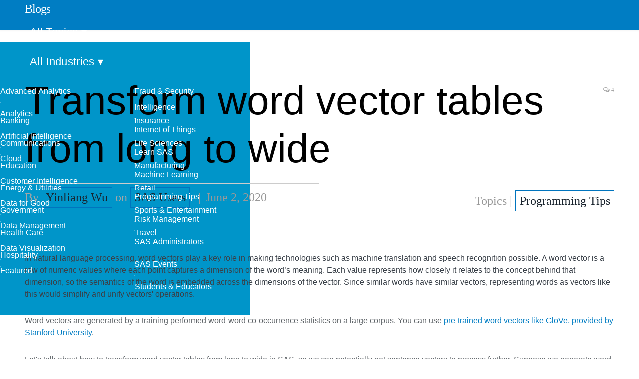

--- FILE ---
content_type: text/html; charset=UTF-8
request_url: https://blogs.sas.com/content/sgf/2020/06/02/word-vectors-long-to-wide/
body_size: 12242
content:

<!DOCTYPE html>
<html lang="en-US">
<head>
<meta http-equiv="content-type" content="text/html; charset=UTF-8">
<title>Transform word vector tables from long to wide - SAS Users</title>
<meta name="viewport" content="width=device-width, initial-scale=1" />
<link rel="pingback" href="https://blogs.sas.com/content/sgf/xmlrpc.php" />
<meta property="og:title" content="Transform word vector tables from long to wide"/>
<meta property="og:type" content="article"/>
<meta property="og:url" content="https://blogs.sas.com/content/sgf/2020/06/02/word-vectors-long-to-wide/"/>
<meta property="og:site_name" content="SAS Users"/>
<meta property="og:description" content="In natural language processing, word vectors play a key role in making technologies such as machine translation and speech recognition possible."/>
<meta property="fb:app_id" content="129959910415506"/>
<meta property="og:image" content="https://blogs.sas.com/content/sgf/files/2020/05/word2vec.jpg"/>
<link rel="preconnect" href="https://www.sas.com"/>
<link rel="preconnect" href="https://www.googletagmanager.com"/>
<script>(function(w,d,s,l,i){w[l]=w[l]||[];w[l].push({'gtm.start':
new Date().getTime(),event:'gtm.js'});var f=d.getElementsByTagName(s)[0],
j=d.createElement(s),dl=l!='dataLayer'?'&l='+l:'';j.async=true;j.src=
'https://www.googletagmanager.com/gtm.js?id='+i+dl;f.parentNode.insertBefore(j,f);
})(window,document,'script','dataLayer','GTM-PWTVHH');</script>
<script src="https://assets.adobedtm.com/a4a4268256930a29de311efab04f43cf44db167b/satelliteLib-392eedeb8633e1cc249f4de8df2bb2cfb4073228.js"></script>
<meta name='robots' content='index, follow, max-image-preview:large, max-snippet:-1, max-video-preview:-1' />

	
	<meta name="description" content="Let&#039;s talk about how to transform word vector tables from long to wide in SAS, so we can potentially get sentence vectors to process further. In natural language processing, word vectors play a key role in making technologies such as machine translation and speech recognition possible." />
	<link rel="canonical" href="https://blogs.sas.com/content/sgf/2020/06/02/word-vectors-long-to-wide/" />
	<meta name="twitter:card" content="summary_large_image" />
	<meta name="twitter:title" content="Transform word vector tables from long to wide - SAS Users" />
	<meta name="twitter:description" content="Let&#039;s talk about how to transform word vector tables from long to wide in SAS, so we can potentially get sentence vectors to process further. In natural language processing, word vectors play a key role in making technologies such as machine translation and speech recognition possible." />
	<meta name="twitter:image" content="https://blogs.sas.com/content/sgf/files/2020/05/word2vec.jpg" />
	<meta name="twitter:creator" content="@sascares" />
	<meta name="twitter:site" content="@sascares" />
	<meta name="twitter:label1" content="Written by" />
	<meta name="twitter:data1" content="Yinliang Wu" />
	<meta name="twitter:label2" content="Est. reading time" />
	<meta name="twitter:data2" content="5 minutes" />
	<script type="application/ld+json" class="yoast-schema-graph">{"@context":"https://schema.org","@graph":[{"@type":"WebPage","@id":"https://blogs.sas.com/content/sgf/2020/06/02/word-vectors-long-to-wide/","url":"https://blogs.sas.com/content/sgf/2020/06/02/word-vectors-long-to-wide/","name":"Transform word vector tables from long to wide - SAS Users","isPartOf":{"@id":"https://blogs.sas.com/content/sgf/#website"},"primaryImageOfPage":{"@id":"https://blogs.sas.com/content/sgf/2020/06/02/word-vectors-long-to-wide/#primaryimage"},"image":{"@id":"https://blogs.sas.com/content/sgf/2020/06/02/word-vectors-long-to-wide/#primaryimage"},"thumbnailUrl":"https://blogs.sas.com/content/sgf/files/2020/05/word2vec.jpg","datePublished":"2020-06-02T18:00:45+00:00","dateModified":"2020-06-02T07:23:42+00:00","author":{"@id":"https://blogs.sas.com/content/sgf/#/schema/person/89c090265f9bd899c398f2bb52da304c"},"description":"Let's talk about how to transform word vector tables from long to wide in SAS, so we can potentially get sentence vectors to process further. In natural language processing, word vectors play a key role in making technologies such as machine translation and speech recognition possible.","breadcrumb":{"@id":"https://blogs.sas.com/content/sgf/2020/06/02/word-vectors-long-to-wide/#breadcrumb"},"inLanguage":"en-US","potentialAction":[{"@type":"ReadAction","target":["https://blogs.sas.com/content/sgf/2020/06/02/word-vectors-long-to-wide/"]}]},{"@type":"ImageObject","inLanguage":"en-US","@id":"https://blogs.sas.com/content/sgf/2020/06/02/word-vectors-long-to-wide/#primaryimage","url":"https://blogs.sas.com/content/sgf/files/2020/05/word2vec.jpg","contentUrl":"https://blogs.sas.com/content/sgf/files/2020/05/word2vec.jpg","width":800,"height":533},{"@type":"BreadcrumbList","@id":"https://blogs.sas.com/content/sgf/2020/06/02/word-vectors-long-to-wide/#breadcrumb","itemListElement":[{"@type":"ListItem","position":1,"name":"Home","item":"https://blogs.sas.com/content/sgf/"},{"@type":"ListItem","position":2,"name":"Transform word vector tables from long to wide"}]},{"@type":"WebSite","@id":"https://blogs.sas.com/content/sgf/#website","url":"https://blogs.sas.com/content/sgf/","name":"SAS Users","description":"Providing technical tips and support information, written for and by SAS users.","potentialAction":[{"@type":"SearchAction","target":{"@type":"EntryPoint","urlTemplate":"https://blogs.sas.com/content/sgf/?s={search_term_string}"},"query-input":"required name=search_term_string"}],"inLanguage":"en-US"},{"@type":"Person","@id":"https://blogs.sas.com/content/sgf/#/schema/person/89c090265f9bd899c398f2bb52da304c","name":"Yinliang Wu","image":{"@type":"ImageObject","inLanguage":"en-US","@id":"https://blogs.sas.com/content/sgf/#/schema/person/image/","url":"https://secure.gravatar.com/avatar/cc0d163307d0cfd5fef13c64617049c8?s=96&d=mm&r=g","contentUrl":"https://secure.gravatar.com/avatar/cc0d163307d0cfd5fef13c64617049c8?s=96&d=mm&r=g","caption":"Yinliang Wu"},"description":"Yinliang Wu has over 23 years software industry management and business experience. He focuses on data science, parallel computing and visualization such as AI, BI, big data, data visualization, quantitative trading, web crawler etc. Currently he is working on SAS Visual Analytics product family research and development. He received his Master of Science degree from Peking University. He is author of the book SAS 技术内幕 (2018) [Insider of SAS Technology: From Programmer to Data Scientist] and co-author of the book \"数据分析实用教程 (2021) [Data Analysis Practical Tutorial] \".","url":"https://blogs.sas.com/content/sgf/author/yinliangwu/"}]}</script>
	


<style id='classic-theme-styles-inline-css' type='text/css'>
/*! This file is auto-generated */
.wp-block-button__link{color:#fff;background-color:#32373c;border-radius:9999px;box-shadow:none;text-decoration:none;padding:calc(.667em + 2px) calc(1.333em + 2px);font-size:1.125em}.wp-block-file__button{background:#32373c;color:#fff;text-decoration:none}
</style>
<style id='global-styles-inline-css' type='text/css'>
:root{--wp--preset--aspect-ratio--square: 1;--wp--preset--aspect-ratio--4-3: 4/3;--wp--preset--aspect-ratio--3-4: 3/4;--wp--preset--aspect-ratio--3-2: 3/2;--wp--preset--aspect-ratio--2-3: 2/3;--wp--preset--aspect-ratio--16-9: 16/9;--wp--preset--aspect-ratio--9-16: 9/16;--wp--preset--color--black: #000000;--wp--preset--color--cyan-bluish-gray: #abb8c3;--wp--preset--color--white: #ffffff;--wp--preset--color--pale-pink: #f78da7;--wp--preset--color--vivid-red: #cf2e2e;--wp--preset--color--luminous-vivid-orange: #ff6900;--wp--preset--color--luminous-vivid-amber: #fcb900;--wp--preset--color--light-green-cyan: #7bdcb5;--wp--preset--color--vivid-green-cyan: #00d084;--wp--preset--color--pale-cyan-blue: #8ed1fc;--wp--preset--color--vivid-cyan-blue: #0693e3;--wp--preset--color--vivid-purple: #9b51e0;--wp--preset--gradient--vivid-cyan-blue-to-vivid-purple: linear-gradient(135deg,rgba(6,147,227,1) 0%,rgb(155,81,224) 100%);--wp--preset--gradient--light-green-cyan-to-vivid-green-cyan: linear-gradient(135deg,rgb(122,220,180) 0%,rgb(0,208,130) 100%);--wp--preset--gradient--luminous-vivid-amber-to-luminous-vivid-orange: linear-gradient(135deg,rgba(252,185,0,1) 0%,rgba(255,105,0,1) 100%);--wp--preset--gradient--luminous-vivid-orange-to-vivid-red: linear-gradient(135deg,rgba(255,105,0,1) 0%,rgb(207,46,46) 100%);--wp--preset--gradient--very-light-gray-to-cyan-bluish-gray: linear-gradient(135deg,rgb(238,238,238) 0%,rgb(169,184,195) 100%);--wp--preset--gradient--cool-to-warm-spectrum: linear-gradient(135deg,rgb(74,234,220) 0%,rgb(151,120,209) 20%,rgb(207,42,186) 40%,rgb(238,44,130) 60%,rgb(251,105,98) 80%,rgb(254,248,76) 100%);--wp--preset--gradient--blush-light-purple: linear-gradient(135deg,rgb(255,206,236) 0%,rgb(152,150,240) 100%);--wp--preset--gradient--blush-bordeaux: linear-gradient(135deg,rgb(254,205,165) 0%,rgb(254,45,45) 50%,rgb(107,0,62) 100%);--wp--preset--gradient--luminous-dusk: linear-gradient(135deg,rgb(255,203,112) 0%,rgb(199,81,192) 50%,rgb(65,88,208) 100%);--wp--preset--gradient--pale-ocean: linear-gradient(135deg,rgb(255,245,203) 0%,rgb(182,227,212) 50%,rgb(51,167,181) 100%);--wp--preset--gradient--electric-grass: linear-gradient(135deg,rgb(202,248,128) 0%,rgb(113,206,126) 100%);--wp--preset--gradient--midnight: linear-gradient(135deg,rgb(2,3,129) 0%,rgb(40,116,252) 100%);--wp--preset--font-size--small: 13px;--wp--preset--font-size--medium: 20px;--wp--preset--font-size--large: 36px;--wp--preset--font-size--x-large: 42px;--wp--preset--spacing--20: 0.44rem;--wp--preset--spacing--30: 0.67rem;--wp--preset--spacing--40: 1rem;--wp--preset--spacing--50: 1.5rem;--wp--preset--spacing--60: 2.25rem;--wp--preset--spacing--70: 3.38rem;--wp--preset--spacing--80: 5.06rem;--wp--preset--shadow--natural: 6px 6px 9px rgba(0, 0, 0, 0.2);--wp--preset--shadow--deep: 12px 12px 50px rgba(0, 0, 0, 0.4);--wp--preset--shadow--sharp: 6px 6px 0px rgba(0, 0, 0, 0.2);--wp--preset--shadow--outlined: 6px 6px 0px -3px rgba(255, 255, 255, 1), 6px 6px rgba(0, 0, 0, 1);--wp--preset--shadow--crisp: 6px 6px 0px rgba(0, 0, 0, 1);}:where(.is-layout-flex){gap: 0.5em;}:where(.is-layout-grid){gap: 0.5em;}body .is-layout-flex{display: flex;}.is-layout-flex{flex-wrap: wrap;align-items: center;}.is-layout-flex > :is(*, div){margin: 0;}body .is-layout-grid{display: grid;}.is-layout-grid > :is(*, div){margin: 0;}:where(.wp-block-columns.is-layout-flex){gap: 2em;}:where(.wp-block-columns.is-layout-grid){gap: 2em;}:where(.wp-block-post-template.is-layout-flex){gap: 1.25em;}:where(.wp-block-post-template.is-layout-grid){gap: 1.25em;}.has-black-color{color: var(--wp--preset--color--black) !important;}.has-cyan-bluish-gray-color{color: var(--wp--preset--color--cyan-bluish-gray) !important;}.has-white-color{color: var(--wp--preset--color--white) !important;}.has-pale-pink-color{color: var(--wp--preset--color--pale-pink) !important;}.has-vivid-red-color{color: var(--wp--preset--color--vivid-red) !important;}.has-luminous-vivid-orange-color{color: var(--wp--preset--color--luminous-vivid-orange) !important;}.has-luminous-vivid-amber-color{color: var(--wp--preset--color--luminous-vivid-amber) !important;}.has-light-green-cyan-color{color: var(--wp--preset--color--light-green-cyan) !important;}.has-vivid-green-cyan-color{color: var(--wp--preset--color--vivid-green-cyan) !important;}.has-pale-cyan-blue-color{color: var(--wp--preset--color--pale-cyan-blue) !important;}.has-vivid-cyan-blue-color{color: var(--wp--preset--color--vivid-cyan-blue) !important;}.has-vivid-purple-color{color: var(--wp--preset--color--vivid-purple) !important;}.has-black-background-color{background-color: var(--wp--preset--color--black) !important;}.has-cyan-bluish-gray-background-color{background-color: var(--wp--preset--color--cyan-bluish-gray) !important;}.has-white-background-color{background-color: var(--wp--preset--color--white) !important;}.has-pale-pink-background-color{background-color: var(--wp--preset--color--pale-pink) !important;}.has-vivid-red-background-color{background-color: var(--wp--preset--color--vivid-red) !important;}.has-luminous-vivid-orange-background-color{background-color: var(--wp--preset--color--luminous-vivid-orange) !important;}.has-luminous-vivid-amber-background-color{background-color: var(--wp--preset--color--luminous-vivid-amber) !important;}.has-light-green-cyan-background-color{background-color: var(--wp--preset--color--light-green-cyan) !important;}.has-vivid-green-cyan-background-color{background-color: var(--wp--preset--color--vivid-green-cyan) !important;}.has-pale-cyan-blue-background-color{background-color: var(--wp--preset--color--pale-cyan-blue) !important;}.has-vivid-cyan-blue-background-color{background-color: var(--wp--preset--color--vivid-cyan-blue) !important;}.has-vivid-purple-background-color{background-color: var(--wp--preset--color--vivid-purple) !important;}.has-black-border-color{border-color: var(--wp--preset--color--black) !important;}.has-cyan-bluish-gray-border-color{border-color: var(--wp--preset--color--cyan-bluish-gray) !important;}.has-white-border-color{border-color: var(--wp--preset--color--white) !important;}.has-pale-pink-border-color{border-color: var(--wp--preset--color--pale-pink) !important;}.has-vivid-red-border-color{border-color: var(--wp--preset--color--vivid-red) !important;}.has-luminous-vivid-orange-border-color{border-color: var(--wp--preset--color--luminous-vivid-orange) !important;}.has-luminous-vivid-amber-border-color{border-color: var(--wp--preset--color--luminous-vivid-amber) !important;}.has-light-green-cyan-border-color{border-color: var(--wp--preset--color--light-green-cyan) !important;}.has-vivid-green-cyan-border-color{border-color: var(--wp--preset--color--vivid-green-cyan) !important;}.has-pale-cyan-blue-border-color{border-color: var(--wp--preset--color--pale-cyan-blue) !important;}.has-vivid-cyan-blue-border-color{border-color: var(--wp--preset--color--vivid-cyan-blue) !important;}.has-vivid-purple-border-color{border-color: var(--wp--preset--color--vivid-purple) !important;}.has-vivid-cyan-blue-to-vivid-purple-gradient-background{background: var(--wp--preset--gradient--vivid-cyan-blue-to-vivid-purple) !important;}.has-light-green-cyan-to-vivid-green-cyan-gradient-background{background: var(--wp--preset--gradient--light-green-cyan-to-vivid-green-cyan) !important;}.has-luminous-vivid-amber-to-luminous-vivid-orange-gradient-background{background: var(--wp--preset--gradient--luminous-vivid-amber-to-luminous-vivid-orange) !important;}.has-luminous-vivid-orange-to-vivid-red-gradient-background{background: var(--wp--preset--gradient--luminous-vivid-orange-to-vivid-red) !important;}.has-very-light-gray-to-cyan-bluish-gray-gradient-background{background: var(--wp--preset--gradient--very-light-gray-to-cyan-bluish-gray) !important;}.has-cool-to-warm-spectrum-gradient-background{background: var(--wp--preset--gradient--cool-to-warm-spectrum) !important;}.has-blush-light-purple-gradient-background{background: var(--wp--preset--gradient--blush-light-purple) !important;}.has-blush-bordeaux-gradient-background{background: var(--wp--preset--gradient--blush-bordeaux) !important;}.has-luminous-dusk-gradient-background{background: var(--wp--preset--gradient--luminous-dusk) !important;}.has-pale-ocean-gradient-background{background: var(--wp--preset--gradient--pale-ocean) !important;}.has-electric-grass-gradient-background{background: var(--wp--preset--gradient--electric-grass) !important;}.has-midnight-gradient-background{background: var(--wp--preset--gradient--midnight) !important;}.has-small-font-size{font-size: var(--wp--preset--font-size--small) !important;}.has-medium-font-size{font-size: var(--wp--preset--font-size--medium) !important;}.has-large-font-size{font-size: var(--wp--preset--font-size--large) !important;}.has-x-large-font-size{font-size: var(--wp--preset--font-size--x-large) !important;}
:where(.wp-block-post-template.is-layout-flex){gap: 1.25em;}:where(.wp-block-post-template.is-layout-grid){gap: 1.25em;}
:where(.wp-block-columns.is-layout-flex){gap: 2em;}:where(.wp-block-columns.is-layout-grid){gap: 2em;}
:root :where(.wp-block-pullquote){font-size: 1.5em;line-height: 1.6;}
</style>
<link rel='stylesheet' id='smartmag-core-css' href='https://blogs.sas.com/content/sgf/wp-content/themes/smart-mag-child/style.css?ver=2.6.1' type='text/css' media='all' />
<link rel='stylesheet' id='custom-css-css' href='https://blogs.sas.com/content/sgf/?bunyad_custom_css=1&#038;ver=6.6' type='text/css' media='all' />
<script type="text/javascript" src="https://blogs.sas.com/content/sgf/wp-includes/js/jquery/jquery.min.js?ver=3.7.1" id="jquery-core-js"></script>
<link rel="alternate" type="application/feed+json" title="SAS Users &raquo; JSON Feed" href="https://blogs.sas.com/content/sgf/feed/json/" />
<link rel="alternate" type="application/feed+json" title="SAS Users &raquo; Transform word vector tables from long to wide Comments Feed" href="https://blogs.sas.com/content/sgf/2020/06/02/word-vectors-long-to-wide/feed/json/" />
    <script>
    (function(i,s,o,g,r,a,m){i['GoogleAnalyticsObject']=r;i[r]=i[r]||function(){
        (i[r].q=i[r].q||[]).push(arguments)},i[r].l=1*new Date();a=s.createElement(o),
        m=s.getElementsByTagName(o)[0];a.async=1;a.src=g;m.parentNode.insertBefore(a,m)
    })(window,document,'script','https://www.google-analytics.com/analytics.js','ga');
      ga('create', 'UA-1022528-1', 'auto');
      ga('send', 'pageview');
    </script>
<link rel="shortcut icon" type="image/x-icon" href="/content/wp-content/themes/smart-mag-child/library/images/favicon.ico">
<link rel="stylesheet" href="https://www.sas.com/etc/designs/saswww/global-header.css" type="text/css" media="all" />
</head>
<body class="post-template-default single single-post postid-24100 single-format-standard page-builder no-sidebar full has-nav-light has-nav-full has-mobile-head">
<script src="https://www.sas.com/en_us/navigation/header/global-links-header.pheader.html"></script>
<script src="https://www.sas.com/etc/designs/saswww/global-header-min.js"></script>
<div class="main-wrap">
	
	
	<div class="top-bar hidden">
	
		
		<div class="search">
			<form role="search" action="/content/" method="get">
				<input type="text" name="s" class="query" value="" placeholder="Search..."/>
				<button class="search-button" type="submit"><i class="fa fa-search"></i></button>
			</form>
		</div>	
	</div>
	
	<div id="main-head" class="main-head">
		
		<div class="wrap">
			
							<div class="mobile-head">
				
					<div class="menu-icon"><a href="#"><i class="fa fa-bars"></i></a></div>
					<div class="title">
								<a href="/content/" rel="home">
		
							<h1>Blogs</h1>						
		</a>					</div>
				</div>
			
			<header class="default">
			
				<div class="title">
							<a href="/content/" rel="home">
		
							<h1>Blogs</h1>						
		</a>				</div>
				
									
					<div class="right">
										</div>
					
								
			</header>
				
							
		</div>
		
		
<div class="navigation-wrap cf">

	<nav class="navigation cf nav-full nav-light has-search">
	
		<div class="wrap">
		
			<div class="mobile" data-type="off-canvas" data-search="1">
				<a href="#" class="selected">
					<span class="text">Navigate</span><span class="current"></span> <i class="hamburger fa fa-bars"></i>
				</a>
			</div>
			            <div class="menu-main-menu-container"><ul id="menu-main-menu" class="menu"><li class="nav-item-1 menu-item menu-item-type-custom menu-item-object-custom"><a href="#">All Topics &#9662;</a></li><li class="nav-item-2 menu-item menu-item-type-custom menu-item-object-custom"><a href="#">All Industries &#9662;</a></li><li class="menu-item menu-item-type-post_type menu-item-object-page"><a href="/content/blog-directory/">Blog Directory</a></li><li class="menu-item menu-item-type-post_type menu-item-object-page"><a href="/content/subscribe/">Subscribe</a></li></ul></div><div id="nav-blog-menu-1" class="ddpanel blog-menu"><button id="nav-blog-menu-1-close" class="close foobar" aria-label="Close"></button><div class="menu-all-topics-menu-container"><ul id="menu-all-topics-menu" class="globalnavmenu"><li id="menu-item-37936" class="menu-item menu-item-type-taxonomy menu-item-object-topic menu-item-37936"><a href="https://blogs.sas.com/content/topic/advanced-analytics/">Advanced Analytics</a></li>
<li id="menu-item-37937" class="menu-item menu-item-type-taxonomy menu-item-object-topic menu-item-37937"><a href="https://blogs.sas.com/content/topic/analytics/">Analytics</a></li>
<li id="menu-item-37938" class="menu-item menu-item-type-taxonomy menu-item-object-topic menu-item-37938"><a href="https://blogs.sas.com/content/topic/artificial-intelligence/">Artificial Intelligence</a></li>
<li id="menu-item-67675" class="menu-item menu-item-type-taxonomy menu-item-object-topic menu-item-67675"><a href="https://blogs.sas.com/content/topic/cloud/">Cloud</a></li>
<li id="menu-item-37939" class="menu-item menu-item-type-taxonomy menu-item-object-topic menu-item-37939"><a href="https://blogs.sas.com/content/topic/customer-intelligence/">Customer Intelligence</a></li>
<li id="menu-item-37940" class="menu-item menu-item-type-taxonomy menu-item-object-topic menu-item-37940"><a href="https://blogs.sas.com/content/topic/data-for-good/">Data for Good</a></li>
<li id="menu-item-37941" class="menu-item menu-item-type-taxonomy menu-item-object-topic menu-item-37941"><a href="https://blogs.sas.com/content/topic/data-management/">Data Management</a></li>
<li id="menu-item-37942" class="menu-item menu-item-type-taxonomy menu-item-object-topic menu-item-37942"><a href="https://blogs.sas.com/content/topic/data-visualization/">Data Visualization</a></li>
<li id="menu-item-37943" class="menu-item menu-item-type-taxonomy menu-item-object-topic menu-item-37943"><a href="https://blogs.sas.com/content/topic/featured/">Featured</a></li>
<li id="menu-item-37944" class="menu-item menu-item-type-taxonomy menu-item-object-topic menu-item-37944"><a href="https://blogs.sas.com/content/topic/fraud-security/">Fraud &amp; Security Intelligence</a></li>
<li id="menu-item-37945" class="menu-item menu-item-type-taxonomy menu-item-object-topic menu-item-37945"><a href="https://blogs.sas.com/content/topic/iot/">Internet of Things</a></li>
<li id="menu-item-37946" class="menu-item menu-item-type-taxonomy menu-item-object-topic menu-item-37946"><a href="https://blogs.sas.com/content/topic/learn-sas/">Learn SAS</a></li>
<li id="menu-item-37947" class="menu-item menu-item-type-taxonomy menu-item-object-topic menu-item-37947"><a href="https://blogs.sas.com/content/topic/machine-learning/">Machine Learning</a></li>
<li id="menu-item-37949" class="menu-item menu-item-type-taxonomy menu-item-object-topic menu-item-37949"><a href="https://blogs.sas.com/content/topic/programming-tips/">Programming Tips</a></li>
<li id="menu-item-37950" class="menu-item menu-item-type-taxonomy menu-item-object-topic menu-item-37950"><a href="https://blogs.sas.com/content/topic/risk-management/">Risk Management</a></li>
<li id="menu-item-37951" class="menu-item menu-item-type-taxonomy menu-item-object-topic menu-item-37951"><a href="https://blogs.sas.com/content/topic/sas-administrators/">SAS Administrators</a></li>
<li id="menu-item-37952" class="menu-item menu-item-type-taxonomy menu-item-object-topic menu-item-37952"><a href="https://blogs.sas.com/content/topic/sas-events/">SAS Events</a></li>
<li id="menu-item-37953" class="menu-item menu-item-type-taxonomy menu-item-object-topic menu-item-37953"><a href="https://blogs.sas.com/content/topic/students-educators/">Students &amp; Educators</a></li>
</ul></div></div><div id="nav-blog-menu-2" class="ddpanel blog-menu"><button id="nav-blog-menu-2-close" class="close foobar" aria-label="Close"></button><div class="menu-industry-menu-container"><ul id="menu-industry-menu" class="globalnavmenu"><li id="menu-item-37954" class="menu-item menu-item-type-taxonomy menu-item-object-industry menu-item-37954"><a href="https://blogs.sas.com/content/industry/ind-banking/">Banking</a></li>
<li id="menu-item-37955" class="menu-item menu-item-type-taxonomy menu-item-object-industry menu-item-37955"><a href="https://blogs.sas.com/content/industry/ind-communications/">Communications</a></li>
<li id="menu-item-37956" class="menu-item menu-item-type-taxonomy menu-item-object-industry menu-item-37956"><a href="https://blogs.sas.com/content/industry/ind-education/">Education</a></li>
<li id="menu-item-37957" class="menu-item menu-item-type-taxonomy menu-item-object-industry menu-item-37957"><a href="https://blogs.sas.com/content/industry/ind-energy-utilities/">Energy &#038; Utilities</a></li>
<li id="menu-item-37958" class="menu-item menu-item-type-taxonomy menu-item-object-industry menu-item-37958"><a href="https://blogs.sas.com/content/industry/ind-government/">Government</a></li>
<li id="menu-item-37959" class="menu-item menu-item-type-taxonomy menu-item-object-industry menu-item-37959"><a href="https://blogs.sas.com/content/industry/ind-health-care/">Health Care</a></li>
<li id="menu-item-37960" class="menu-item menu-item-type-taxonomy menu-item-object-industry menu-item-37960"><a href="https://blogs.sas.com/content/industry/ind-hospitality/">Hospitality</a></li>
<li id="menu-item-37961" class="menu-item menu-item-type-taxonomy menu-item-object-industry menu-item-37961"><a href="https://blogs.sas.com/content/industry/ind-insurance/">Insurance</a></li>
<li id="menu-item-37962" class="menu-item menu-item-type-taxonomy menu-item-object-industry menu-item-37962"><a href="https://blogs.sas.com/content/industry/ind-life-sciences/">Life Sciences</a></li>
<li id="menu-item-37963" class="menu-item menu-item-type-taxonomy menu-item-object-industry menu-item-37963"><a href="https://blogs.sas.com/content/industry/ind-manufacturing/">Manufacturing</a></li>
<li id="menu-item-37964" class="menu-item menu-item-type-taxonomy menu-item-object-industry menu-item-37964"><a href="https://blogs.sas.com/content/industry/ind-retail/">Retail</a></li>
<li id="menu-item-37965" class="menu-item menu-item-type-taxonomy menu-item-object-industry menu-item-37965"><a href="https://blogs.sas.com/content/industry/ind-sports-entertainment/">Sports &#038; Entertainment</a></li>
<li id="menu-item-37966" class="menu-item menu-item-type-taxonomy menu-item-object-industry menu-item-37966"><a href="https://blogs.sas.com/content/industry/ind-travel/">Travel</a></li>
</ul></div></div>				
		</div>
		
	</nav>
	
</div>		
	</div>	


<div class="main wrap cf">

		
	<div class="row">
	
		<div class="col-8 main-content">
		
				
				
<article id="post-24100" class="post-24100 post type-post status-publish format-standard has-post-thumbnail category-topic-tech tag-data-step tag-long-table tag-wide-table tag-word-vector tag-word-vector-tables language-en topic-programming-tips" itemscope itemtype="http://schema.org/Article">
	
	<header class="post-header cf">
	
			

		
		
				<div class="heading cf">
				
			<h1 class="post-title item fn" itemprop="name headline">
			Transform word vector tables from long to wide			</h1>
			
			<a href="https://blogs.sas.com/content/sgf/2020/06/02/word-vectors-long-to-wide/#comments" class="comments"><i class="fa fa-comments-o"></i> 4</a>
		
		</div>

		<div class="post-meta cf">
			<span class="posted-by">By 
				<span class="reviewer" itemprop="author"><a href="/content/author/yinliangwu/" title="Posts by Yinliang Wu" rel="author">Yinliang Wu</a> on <a href="https://blogs.sas.com/content/sgf/">SAS Users</a></span>
			</span>
			
			<span class="posted-on">
				<span class="dtreviewed">
					<time class="value-title" datetime="2020-06-02T14:00:45-04:00" title="2020-06-02" itemprop="datePublished">June 2, 2020</time>
				</span>
			</span>
			
			<span class="cats">Topics | <a href="/content/topic/programming-tips/" title="Programming Tips">Programming Tips</a> </span>
            
        </div>
        <div class="post-metaindustry">
                </div>	
			
	</header>

	

	<div class="post-container cf">
	
		<div class="post-content-right">
			<div class="post-content description " itemprop="articleBody">
	
					
				
		<p>In natural language processing, word vectors play a key role in making technologies such as machine translation and speech recognition possible. A word vector is a row of numeric values where each point captures a dimension of the word’s meaning. Each value represents how closely it relates to the concept behind that dimension, so the semantics of the word is embedded across the dimensions of the vector. Since similar words have similar vectors, representing words as vectors like this would simplify and unify vectors' operations.</p>
<p>Word vectors are generated by a training performed word-word co-occurrence statistics on a large corpus. You can use <a href="https://nlp.stanford.edu/projects/glove">pre-trained word vectors like GloVe, provided by Stanford University</a>.</p>
<p>Let's talk about how to transform word vector tables from long to wide in SAS, so we can potentially get sentence vectors to process further. Suppose we generate word vectors from the following 3 sentences: </p>
<blockquote><p><em>Jack went outside.<br />
Jill likes to draw in the afternoon.<br />
Tony is a boy.</em></p></blockquote>
<p>Each word has 2 numeric values (Vector1, Vector2), each value represents how closely the word relates to the concept defined by that dimension. The value numbers (here VNUM=2) may range from hundreds to thousands in real text analysis scenarios.</p>
<figure id="attachment_24103" aria-describedby="caption-attachment-24103" style="width: 426px" class="wp-caption aligncenter"><a href="https://blogs.sas.com/content/sgf/files/2020/05/Table1.jpg"><img fetchpriority="high" decoding="async" src="https://blogs.sas.com/content/sgf/files/2020/05/Table1.jpg" alt="" width="426" height="487" class="size-full wp-image-24103" srcset="https://blogs.sas.com/content/sgf/files/2020/05/Table1.jpg 426w, https://blogs.sas.com/content/sgf/files/2020/05/Table1-262x300.jpg 262w" sizes="(max-width: 426px) 100vw, 426px" /></a><figcaption id="caption-attachment-24103" class="wp-caption-text">Long word vector table</figcaption></figure>
<p>The sample code below generates an upper sample table and sorts it for further processing.</p>

<div class="wp_syntax"><table><tr><td class="code"><pre class="sas" style="font-family:monospace;"><span style="color: #000080; font-weight: bold;">data</span> HAVE;
  <span style="color: #0000ff;">length</span> Word $ <span style="color: #2e8b57; font-weight: bold;">45</span>;
  <span style="color: #0000ff;">input</span> SentenceID Word Vector1-Vector2; <span style="color: #006400; font-style: italic;">/*300+*/</span>
datalines;
<span style="color: #2e8b57; font-weight: bold;">1</span>	Jacky 	   <span style="color: #2e8b57; font-weight: bold;">0.24011</span>	 <span style="color: #2e8b57; font-weight: bold;">0.400996</span> 
<span style="color: #2e8b57; font-weight: bold;">1</span>	went	  -<span style="color: #2e8b57; font-weight: bold;">0.047581</span>	 <span style="color: #2e8b57; font-weight: bold;">0.868716</span> 
<span style="color: #2e8b57; font-weight: bold;">1</span>	outside	  -<span style="color: #2e8b57; font-weight: bold;">1.197891</span>	 <span style="color: #2e8b57; font-weight: bold;">1.162238</span>
<span style="color: #2e8b57; font-weight: bold;">2</span>	Jill	  -<span style="color: #2e8b57; font-weight: bold;">0.199579</span>	 <span style="color: #2e8b57; font-weight: bold;">0.251252</span>
<span style="color: #2e8b57; font-weight: bold;">2</span>	likes	  -<span style="color: #2e8b57; font-weight: bold;">1.935640</span>	-<span style="color: #2e8b57; font-weight: bold;">0.288264</span>
<span style="color: #2e8b57; font-weight: bold;">2</span>	to	  -<span style="color: #2e8b57; font-weight: bold;">0.526053</span>	-<span style="color: #2e8b57; font-weight: bold;">1.143420</span>
<span style="color: #2e8b57; font-weight: bold;">2</span>	draw	  -<span style="color: #2e8b57; font-weight: bold;">0.736289</span>	-<span style="color: #2e8b57; font-weight: bold;">0.794812</span>
<span style="color: #2e8b57; font-weight: bold;">2</span>	<span style="color: #0000ff;">in</span> 	  -<span style="color: #2e8b57; font-weight: bold;">2.757234</span>	 <span style="color: #2e8b57; font-weight: bold;">0.506639</span>
<span style="color: #2e8b57; font-weight: bold;">2</span>	the	  -<span style="color: #2e8b57; font-weight: bold;">0.736289</span>	-<span style="color: #2e8b57; font-weight: bold;">0.794812</span>
<span style="color: #2e8b57; font-weight: bold;">2</span>	afternoon -<span style="color: #2e8b57; font-weight: bold;">0.047581</span>	 <span style="color: #2e8b57; font-weight: bold;">0.868716</span>
<span style="color: #2e8b57; font-weight: bold;">3</span>	Tony 	   <span style="color: #2e8b57; font-weight: bold;">0.34032</span>	 <span style="color: #2e8b57; font-weight: bold;">0.600983</span> 
<span style="color: #2e8b57; font-weight: bold;">3</span>	is	   <span style="color: #2e8b57; font-weight: bold;">0.147531</span>	 <span style="color: #2e8b57; font-weight: bold;">0.968817</span>
<span style="color: #2e8b57; font-weight: bold;">3</span>	a	   <span style="color: #2e8b57; font-weight: bold;">1.347543</span>	 <span style="color: #2e8b57; font-weight: bold;">2.568323</span>
<span style="color: #2e8b57; font-weight: bold;">3</span>	boy       -<span style="color: #2e8b57; font-weight: bold;">3.257891</span>      <span style="color: #2e8b57; font-weight: bold;">3.172238</span>
<span style="color: #000080; font-weight: bold;">run</span>; 
<span style="color: #000080; font-weight: bold;">proc sort</span> <span style="color: #000080; font-weight: bold;">data</span>=HAVE;
  <span style="color: #0000ff;">by</span> SentenceID;
<span style="color: #000080; font-weight: bold;">run</span>;
<span style="color: #000080; font-weight: bold;">proc print</span> <span style="color: #000080; font-weight: bold;">data</span>=have;<span style="color: #000080; font-weight: bold;">run</span>;</pre></td></tr></table></div>

<p>If we want to transform the upper long table to a wide table as seen below, how can we do this as efficiently and simply as possible? The upper 14 words belong to 3 sentences that would result in the following 3 rows with 22 columns (1 + WNUM + WNUM x VNUM=1 + 7 + 7 x 2 = 22).</p>
<figure id="attachment_24109" aria-describedby="caption-attachment-24109" style="width: 1138px" class="wp-caption aligncenter"><a href="https://blogs.sas.com/content/sgf/files/2020/05/Table2.jpg"><img decoding="async" src="https://blogs.sas.com/content/sgf/files/2020/05/Table2-1024x141.jpg" alt="" width="1138" height="157" class="aligncenter size-large wp-image-24106" srcset="https://blogs.sas.com/content/sgf/files/2020/05/Table2-1024x141.jpg 1024w, https://blogs.sas.com/content/sgf/files/2020/05/Table2-300x41.jpg 300w, https://blogs.sas.com/content/sgf/files/2020/05/Table2.jpg 1138w" sizes="(max-width: 1138px) 100vw, 1138px" /></a><figcaption id="caption-attachment-24109" class="wp-caption-text">Wide word vector table</figcaption></figure>
<p>Please note that we can calculate the max word number (WNUM) in a sentence at runtime with SAS code below. For the upper case, the value of WNUM is 7.</p>

<div class="wp_syntax"><table><tr><td class="code"><pre class="sas" style="font-family:monospace;"><span style="color: #000080; font-weight: bold;">proc sql</span> noprint;
  <span style="color: #0000ff;">select</span> <span style="color: #0000ff;">max</span><span style="color: #66cc66;">&#40;</span>count<span style="color: #66cc66;">&#41;</span> <span style="color: #0000ff;">into</span> :wnum <span style="color: #0000ff;">from</span> <span style="color: #66cc66;">&#40;</span>
    <span style="color: #0000ff;">select</span> count<span style="color: #66cc66;">&#40;</span>Word<span style="color: #66cc66;">&#41;</span> <span style="color: #0000ff;">as</span> count <span style="color: #0000ff;">from</span> HAVE <span style="color: #0000ff;">group</span> <span style="color: #0000ff;">by</span> SentenceID 
  <span style="color: #66cc66;">&#41;</span>;
<span style="color: #000080; font-weight: bold;">quit</span>;</pre></td></tr></table></div>

<p>In fact, we don’t need any SAS PROC to handle this kind of transformation. A SAS Data step provides an efficient and convenient way to transform data. The key is to use an ARRAY to map all word vectors from the source table, and then define two ARRAYs to store output words and vectors in a wide style. These two arrays for output words and vectors need to be RETAIN during the implicit loop and KEEP for OUTPUT while it reaches the last SentenceId. </p>
<p>You can see the full SAS code below with detailed comments.</p>

<div class="wp_syntax"><table><tr><td class="code"><pre class="sas" style="font-family:monospace;"><span style="color: #006400; font-style: italic;">/*Long table to Wide table*/</span>
<span style="color: #0000ff;">%let</span> vnum=<span style="color: #2e8b57; font-weight: bold;">2</span>; <span style="color: #006400; font-style: italic;">/*vector numbers for a word*/</span>
<span style="color: #0000ff;">%let</span> wnum=<span style="color: #2e8b57; font-weight: bold;">7</span>; <span style="color: #006400; font-style: italic;">/*max word number in a sentence*/</span>
<span style="color: #000080; font-weight: bold;">data</span> WANT;
  <span style="color: #0000ff;">set</span> HAVE;
  <span style="color: #0000ff;">by</span> Sentenceid;
  <span style="color: #0000ff;">array</span> _vector_ <span style="color: #66cc66;">&#91;</span><span style="color: #006400; font-style: italic;">*] vector:;</span>         <span style="color: #006400; font-style: italic;">/*Map to source vectors*/</span>
&nbsp;
  <span style="color: #0000ff;">array</span> _word <span style="color: #66cc66;">&#91;</span> <span style="color: #0000ff;">%eval</span><span style="color: #66cc66;">&#40;</span><span style="color: #2e8b57; font-weight: bold;">1</span><span style="color: #006400; font-style: italic;">*&amp;wnum)] $ 45;</span> <span style="color: #006400; font-style: italic;">/*Array to store WORD in wide table*/</span>
  <span style="color: #0000ff;">array</span> _vector <span style="color: #66cc66;">&#91;</span> <span style="color: #0000ff;">%eval</span><span style="color: #66cc66;">&#40;</span><span style="color: #0000ff; font-weight: bold;">&amp;wnum</span><span style="color: #006400; font-style: italic;">*&amp;vnum)];</span><span style="color: #006400; font-style: italic;">/*Array to store VECTORS in wide table*/</span>
  <span style="color: #0000ff;">retain</span> _word: _vector:;             <span style="color: #006400; font-style: italic;">/*RETAIN during the implicit loop*/</span>
&nbsp;
  <span style="color: #0000ff;">retain</span> _offset_ <span style="color: #2e8b57; font-weight: bold;">0</span>;                  <span style="color: #006400; font-style: italic;">/*Offset of a WORD in a sentence, base 0*/</span>
  <span style="color: #0000ff;">if</span> first.Sentenceid <span style="color: #0000ff;">then</span> <span style="color: #0000ff;">do</span>;
    <span style="color: #0000ff;">call</span> <span style="color: #0000ff;">missing</span><span style="color: #66cc66;">&#40;</span>of _word<span style="color: #66cc66;">&#91;</span><span style="color: #006400; font-style: italic;">*]);</span>
	<span style="color: #0000ff;">call</span> <span style="color: #0000ff;">missing</span><span style="color: #66cc66;">&#40;</span>of _vector<span style="color: #66cc66;">&#91;</span><span style="color: #006400; font-style: italic;">*]);</span>
    _offset_=<span style="color: #2e8b57; font-weight: bold;">0</span>;
  <span style="color: #0000ff;">end</span>;
  <span style="color: #0000ff;">else</span> _offset_=_offset_+<span style="color: #2e8b57; font-weight: bold;">1</span>;
&nbsp;
  _word<span style="color: #66cc66;">&#91;</span> _offset_+<span style="color: #2e8b57; font-weight: bold;">1</span> <span style="color: #66cc66;">&#93;</span>=word;           <span style="color: #006400; font-style: italic;">/*Cache current word to array WORD at [ _offset_+1]*/</span>
  <span style="color: #0000ff;">do</span> i=<span style="color: #2e8b57; font-weight: bold;">1</span> to <span style="color: #0000ff;">dim</span><span style="color: #66cc66;">&#40;</span>_vector_<span style="color: #66cc66;">&#41;</span>;            <span style="color: #006400; font-style: italic;">/*Cache each vectors to array VECTORS at [_offset_* &amp;vnum +i]*/</span>
    _vector<span style="color: #66cc66;">&#91;</span>_offset_<span style="color: #006400; font-style: italic;">* &amp;vnum +i]=_vector_[i];</span> 
  <span style="color: #0000ff;">end</span>;
  <span style="color: #0000ff;">keep</span> Sentenceid _word: _vector: ;   <span style="color: #006400; font-style: italic;">/*Keep for output when it hit last.Sentenceid*/</span>
&nbsp;
  <span style="color: #0000ff;">if</span> last.Sentenceid <span style="color: #0000ff;">then</span> <span style="color: #0000ff;">output</span>;     <span style="color: #006400; font-style: italic;">/*Output the cached WORD and VECTORS*/</span>
<span style="color: #000080; font-weight: bold;">run</span>;
&nbsp;
<span style="color: #000080; font-weight: bold;">proc print</span> <span style="color: #000080; font-weight: bold;">data</span>=want;<span style="color: #000080; font-weight: bold;">run</span>;</pre></td></tr></table></div>

<p>Accordingly, if we need to transform a word vector back from wide style to long style, we need to generate &amp;WNUM rows x &amp;VNUM columns for each sentence, and it’s the reversed process for upper logic. The full SAS code with detailed comments is listed below:</p>

<div class="wp_syntax"><table><tr><td class="code"><pre class="sas" style="font-family:monospace;"><span style="color: #006400; font-style: italic;">/*Wide table to Long table*/</span>
<span style="color: #000080; font-weight: bold;">data</span> HAVE2;
  <span style="color: #0000ff;">set</span> WANT; 
&nbsp;
  <span style="color: #0000ff;">array</span> _word <span style="color: #66cc66;">&#91;</span><span style="color: #006400; font-style: italic;">*] _word:;</span>           <span style="color: #006400; font-style: italic;">/*Array _word[] mapping to WORD in wide table*/</span>
  <span style="color: #0000ff;">array</span> _vector_ <span style="color: #66cc66;">&#91;</span><span style="color: #006400; font-style: italic;">*] _vector:;</span>     <span style="color: #006400; font-style: italic;">/*Array _vector[] mapping to VECTORS in wide table*/</span>
&nbsp;
  <span style="color: #0000ff;">length</span> Word $ <span style="color: #2e8b57; font-weight: bold;">45</span>;                 <span style="color: #006400; font-style: italic;">/*Output Word in the long table*/</span>
  <span style="color: #0000ff;">array</span> Vector<span style="color: #66cc66;">&#91;</span><span style="color: #0000ff; font-weight: bold;">&amp;vnum</span><span style="color: #66cc66;">&#93;</span>;              <span style="color: #006400; font-style: italic;">/*Output Vectors in the long table*/</span>
  <span style="color: #0000ff;">do</span> i=<span style="color: #2e8b57; font-weight: bold;">1</span> to <span style="color: #0000ff; font-weight: bold;">&amp;wnum</span>;                  <span style="color: #006400; font-style: italic;">/*Unpack word from array _word[]*/</span>       
    word=_word<span style="color: #66cc66;">&#91;</span>i<span style="color: #66cc66;">&#93;</span>; 
	<span style="color: #0000ff;">if</span> word=<span style="color: #a020f0;">&quot; &quot;</span> <span style="color: #0000ff;">then</span> <span style="color: #0000ff;">continue</span>;
    <span style="color: #0000ff;">do</span> j=<span style="color: #2e8b57; font-weight: bold;">1</span> to <span style="color: #0000ff; font-weight: bold;">&amp;vnum</span>;                <span style="color: #006400; font-style: italic;">/*Unpack vectors from array _vector[]*/</span>
	  oo= <span style="color: #66cc66;">&#40;</span>j+<span style="color: #0000ff; font-weight: bold;">&amp;vnum</span> <span style="color: #006400; font-style: italic;">* (i-1));</span> 
      Vector<span style="color: #66cc66;">&#91;</span>j<span style="color: #66cc66;">&#93;</span>=_vector_<span style="color: #66cc66;">&#91;</span>j + <span style="color: #0000ff; font-weight: bold;">&amp;vnum</span> <span style="color: #006400; font-style: italic;">*(i-1)];</span>
    <span style="color: #0000ff;">end</span>;
	<span style="color: #0000ff;">keep</span> Sentenceid Word Vector:;
	<span style="color: #0000ff;">output</span>;                          <span style="color: #006400; font-style: italic;">/*One row in wide table generate &amp;wnum rows[]*/</span>
  <span style="color: #0000ff;">end</span>;
<span style="color: #000080; font-weight: bold;">run</span>;
<span style="color: #000080; font-weight: bold;">proc print</span> <span style="color: #000080; font-weight: bold;">data</span>=HAVE2;<span style="color: #000080; font-weight: bold;">run</span>;</pre></td></tr></table></div>

<p>To wrap the upper bi-directional transformation process for general repurposing in text analysis, we provide two SAS MACROs listed below:</p>

<div class="wp_syntax"><table><tr><td class="code"><pre class="sas" style="font-family:monospace;">%Long2Wide<span style="color: #66cc66;">&#40;</span><span style="color: #000080; font-weight: bold;">data</span>=Have, vnum=<span style="color: #2e8b57; font-weight: bold;">2</span>, wnum=<span style="color: #2e8b57; font-weight: bold;">7</span>, sid=SentenceId, word=Word, out=Want<span style="color: #66cc66;">&#41;</span>;
<span style="color: #000080; font-weight: bold;">proc print</span> <span style="color: #000080; font-weight: bold;">data</span>=Want;<span style="color: #000080; font-weight: bold;">run</span>;
&nbsp;
%Wide2Long<span style="color: #66cc66;">&#40;</span><span style="color: #000080; font-weight: bold;">data</span>=Want, vnum=<span style="color: #2e8b57; font-weight: bold;">2</span>, wnum=<span style="color: #2e8b57; font-weight: bold;">7</span>, sid=Sentenceid, out=Have2, outword=Word, outvector=Vector<span style="color: #66cc66;">&#41;</span>;
<span style="color: #000080; font-weight: bold;">proc print</span> <span style="color: #000080; font-weight: bold;">data</span>=Have2;<span style="color: #000080; font-weight: bold;">run</span>;</pre></td></tr></table></div>

<p>We have demonstrated how to transform a word vector table from a long style to a wide style (or vice versa) efficiently with a SAS DATA step. We have also provided two well-wrapped SAS MACROs for general re-use purposes. To learn more, please check out these additional resources:</p>
<ul>
<li><a href="https://blogs.sas.com/content/sgf/2017/01/04/word-scatter-plot-with-sas/">Word scatter plot with SAS</a></li>
<li><a href="https://blogs.sas.com/content/sgf/2018/07/12/word-movers-distance/">How to calculate Word Mover's Distance with SAS</a></li>
<li><a href="https://blogs.sas.com/content/iml/2016/07/11/break-sentence-into-words-sas.html">Break a sentence into words in SAS</a></li>
</ul>

		
				
					<div class="tagcloud"><span class="text">Tags </span><a href="/content/tag/data-step/">data step</a> <a href="/content/tag/long-table/">long table</a> <a href="/content/tag/wide-table/">wide table</a> <a href="/content/tag/word-vector/">word vector</a> <a href="/content/tag/word-vector-tables/">word vector tables</a> </div>
				
			</div>
		</div>
		
	</div>
	
	
	
	
	<div class="post-share">
		<span class="text">Share</span>
		
		<span class="share-links">

			<a href="https://twitter.com/share?url=https%3A%2F%2Fblogs.sas.com%2Fcontent%2Fsgf%2F2020%2F06%2F02%2Fword-vectors-long-to-wide%2F&amp;text=Transform%20word%20vector%20tables%20from%20long%20to%20wide" 
               class="fa fa-twitter" title="Tweet It" target="_blank">
				<span class="visuallyhidden">Twitter</span></a>
				
			<a href="https://www.facebook.com/sharer.php?u=https%3A%2F%2Fblogs.sas.com%2Fcontent%2Fsgf%2F2020%2F06%2F02%2Fword-vectors-long-to-wide%2F" 
               class="fa fa-facebook" title="Share on Facebook" target="_blank">
				<span class="visuallyhidden">Facebook</span></a>
				
			<a href="https://pinterest.com/pin/create/button/?url=https%3A%2F%2Fblogs.sas.com%2Fcontent%2Fsgf%2F2020%2F06%2F02%2Fword-vectors-long-to-wide%2F&amp;media=https%3A%2F%2Fblogs.sas.com%2Fcontent%2Fsgf%2Ffiles%2F2020%2F05%2Fword2vec.jpg" 
               class="fa fa-pinterest" title="Share on Pinterest" target="_blank">
				<span class="visuallyhidden">Pinterest</span></a>
				
			<a href="https://www.linkedin.com/shareArticle?mini=true&amp;url=https%3A%2F%2Fblogs.sas.com%2Fcontent%2Fsgf%2F2020%2F06%2F02%2Fword-vectors-long-to-wide%2F" 
               class="fa fa-linkedin" title="Share on LinkedIn" target="_blank">
				<span class="visuallyhidden">LinkedIn</span></a>
				
			<a href="mailto:?subject=Transform%20word%20vector%20tables%20from%20long%20to%20wide&amp;body=https%3A%2F%2Fblogs.sas.com%2Fcontent%2Fsgf%2F2020%2F06%2F02%2Fword-vectors-long-to-wide%2F" 
               class="fa fa-envelope-o" title="Share via Email">
				<span class="visuallyhidden">Email</span></a>
			
            <a href="https://www.xing.com/spi/shares/new?url=https%3A%2F%2Fblogs.sas.com%2Fcontent%2Fsgf%2F2020%2F06%2F02%2Fword-vectors-long-to-wide%2F" 
               style="background-color: #cfdc00"  target="_blank" 
               class="fa fa-xing" title="Share on XING"><span class="visuallyhidden">XING</span></a>
		</span>
	</div>
	
		
</article>




		<h3 class="section-head">About Author</h3>

				<section class="author-info">
		
			<img src="https://blogs.sas.com/content/sgf/files/userphoto/1848.png" alt="Yinliang Wu" data-width="60" data-height="60" class="photo" />			
			<div class="description">
                <a href="/content/author/yinliangwu/" title="Posts by Yinliang Wu" rel="author">Yinliang Wu</a><br>Director of Research and Development at SAS				
				<ul class="social-icons">
								</ul>
				
				<p class="bio">Yinliang Wu has over 23 years software industry management and business experience. He focuses on data science, parallel computing and visualization  such as AI, BI, big data, data visualization, quantitative trading, web crawler etc. Currently he is working on SAS Visual Analytics product family research and development. He received his Master of Science degree from Peking University. He is author of the book <a href="https://item.jd.com/12511676.html">SAS 技术内幕 </a> 
 (2018) [<a href="https://item.jd.com/12511676.html"><i>Insider of SAS Technology: From Programmer to Data Scientist</i></a>] and co-author of the book  "<a href="https://item.jd.com/13211970.html">数据分析实用教程 </a>(2021) [<a href="https://item.jd.com/13211970.html"><i>Data Analysis Practical Tutorial</i></a>] ".</p>
			</div>
			
		</section>

	
				<div class="comments">
				
	
	<div id="comments">

			<h3 class="section-head">
			4 Comments		</h3>

		<ol class="comments-list">
					
			<li class="comment even thread-even depth-1" id="li-comment-475945">
				<article id="comment-475945" class="comment">
				
					<div class="comment-avatar">
					<img src="https://blogs.sas.com/content/sgf/wp-content/themes/smart-mag-child/library/images/mystery-man-thumb.png" alt="" class="photo"/>					</div>
					
					<div class="comment-meta">					
						<span class="comment-author"><a href="http://www.sas.com" class="url" rel="ugc external nofollow">Sundaresh</a></span> on 
						<a href="https://blogs.sas.com/content/sgf/2020/06/02/word-vectors-long-to-wide/#comment-475945" class="comment-time" title="June 3, 2020 at 12:08 pm">
							<time pubdate datetime="2020-06-03T12:08:01-04:00">June 3, 2020 12:08 pm</time>
						</a>
		
											</div> 
		
					<div class="comment-content">
						<p>Thanks Yinliang !! Very useful.</p>
						
												
			
						<div class="reply">
														
						</div>
						
					</div>
				</article>
	
		</li>
		
			<li class="comment odd alt thread-odd thread-alt depth-1" id="li-comment-475861">
				<article id="comment-475861" class="comment">
				
					<div class="comment-avatar">
					<img src="https://blogs.sas.com/content/sgf/wp-content/themes/smart-mag-child/library/images/mystery-man-thumb.png" alt="" class="photo"/>					</div>
					
					<div class="comment-meta">					
						<span class="comment-author">Jesse</span> on 
						<a href="https://blogs.sas.com/content/sgf/2020/06/02/word-vectors-long-to-wide/#comment-475861" class="comment-time" title="June 2, 2020 at 10:13 pm">
							<time pubdate datetime="2020-06-02T22:13:01-04:00">June 2, 2020 10:13 pm</time>
						</a>
		
											</div> 
		
					<div class="comment-content">
						<p>Besides the transform function implementation,  lots of tips in this article, looks simple, but implements complex logic, including:<br />
Data reading; SQL proc and pick up value to macro variable; array, retain, loop, condition statements; call missing usage; data step implicit loop...<br />
In such little article, combined so many tips, really good!</p>
						
												
			
						<div class="reply">
														
						</div>
						
					</div>
				</article>
	
		<ul class="children">
		
			<li class="comment byuser comment-author-yinliangwu bypostauthor even depth-2" id="li-comment-475870">
				<article id="comment-475870" class="comment">
				
					<div class="comment-avatar">
					<img src="https://blogs.sas.com/content/sgf/files/userphoto/1848.thumbnail.png" alt="Yinliang Wu" width="60" height="60" class="photo" />					</div>
					
					<div class="comment-meta">					
						<span class="comment-author">Yinliang Wu</span> on 
						<a href="https://blogs.sas.com/content/sgf/2020/06/02/word-vectors-long-to-wide/#comment-475870" class="comment-time" title="June 2, 2020 at 11:31 pm">
							<time pubdate datetime="2020-06-02T23:31:50-04:00">June 2, 2020 11:31 pm</time>
						</a>
		
											</div> 
		
					<div class="comment-content">
						<p>Thanks for the feedback, hope it's helpful.</p>
						
												
			
						<div class="reply">
														
						</div>
						
					</div>
				</article>
	
		</li>
</ul>
</li>
		
			<li class="comment odd alt thread-even depth-1" id="li-comment-475849">
				<article id="comment-475849" class="comment">
				
					<div class="comment-avatar">
					<img src="https://blogs.sas.com/content/sgf/wp-content/themes/smart-mag-child/library/images/mystery-man-thumb.png" alt="" class="photo"/>					</div>
					
					<div class="comment-meta">					
						<span class="comment-author">Qinzhu</span> on 
						<a href="https://blogs.sas.com/content/sgf/2020/06/02/word-vectors-long-to-wide/#comment-475849" class="comment-time" title="June 2, 2020 at 9:13 pm">
							<time pubdate datetime="2020-06-02T21:13:23-04:00">June 2, 2020 9:13 pm</time>
						</a>
		
											</div> 
		
					<div class="comment-content">
						<p>Good tips for data transform, thanks!</p>
						
												
			
						<div class="reply">
														
						</div>
						
					</div>
				</article>
	
		</li>
		</ol>

		
		
	
	
	</div>
				</div>
	
				
		</div>
		
			
	</div> 
		
	
</div> 


		
	<footer class="main-footer">
	
		
	
		
	</footer>
	
</div>

<link rel='stylesheet' id='smartmag-font-awesome-css' href='https://blogs.sas.com/content/sgf/wp-content/themes/smart-mag/css/fontawesome/css/font-awesome.min.css?ver=2.6.1' type='text/css' media='all' />
<link rel='stylesheet' id='wp-syntax-css-css' href='https://blogs.sas.com/content/sgf/wp-content/plugins/wp-syntax/css/wp-syntax.css?ver=1.0' type='text/css' media='all' />
<link rel='stylesheet' id='bcct_style-css' href='https://blogs.sas.com/content/sgf/wp-content/plugins/better-click-to-tweet/assets/css/styles.css?ver=3.0' type='text/css' media='all' />
<script type="text/javascript" src="https://blogs.sas.com/content/sgf/wp-includes/js/comment-reply.min.js?ver=6.6" id="comment-reply-js" async="async" data-wp-strategy="async"></script>
<script type="text/javascript" src="https://blogs.sas.com/content/sgf/wp-content/themes/smart-mag/js/bunyad-theme.js?ver=2.6.1" id="bunyad-theme-js"></script>
<script type="text/javascript" src="https://blogs.sas.com/content/sgf/wp-content/themes/smart-mag/js/jquery.flexslider-min.js?ver=2.6.1" id="flex-slider-js"></script>
<script type="text/javascript" src="https://blogs.sas.com/content/sgf/wp-content/themes/smart-mag/js/jquery.sticky-sidebar.min.js?ver=2.6.1" id="sticky-sidebar-js"></script>

<script src="https://www.sas.com/en_us.pfooter.html?jslib=none"></script>

<script src="/content/wp-content/themes/smart-mag-child/library/scripts/sas.js?ver=20211203"></script>

<script>
if (typeof _satellite !== 'undefined') {
    _satellite.pageBottom();
}
</script>
</body>
</html>

--- FILE ---
content_type: application/x-javascript
request_url: https://assets.adobedtm.com/a4a4268256930a29de311efab04f43cf44db167b/satelliteLib-392eedeb8633e1cc249f4de8df2bb2cfb4073228.js
body_size: 19661
content:
// For license information, see `https://assets.adobedtm.com/c81b78ad72fa/4b509bb05cb3/launch-5d0b718ce8bb.js`.
window._satellite=window._satellite||{},window._satellite.container={buildInfo:{minified:!0,buildDate:"2025-06-11T20:03:03Z",turbineBuildDate:"2024-08-22T17:32:44Z",turbineVersion:"28.0.0"},environment:{id:"ENe52a816b666b4932996cd93da8477cd3",stage:"production"},dataElements:{campaignVariation:{defaultValue:"",forceLowerCase:!0,storageDuration:"pageview",modulePath:"core/src/lib/dataElements/customCode.js",settings:{source:function(){if(window.CQ_Analytics.loadedTeasersStack){var e=window.CQ_Analytics.loadedTeasersStack[0],t=/.*\/([a-z-]+)\/([a-z-]+)$/.exec(e);return t&&t.length>=3?t[2]:void 0}}}},campaignName:{defaultValue:"",forceLowerCase:!0,storageDuration:"pageview",modulePath:"core/src/lib/dataElements/customCode.js",settings:{source:function(){if(window.CQ_Analytics.loadedTeasersStack){var e=window.CQ_Analytics.loadedTeasersStack[0],t=/.*\/([a-z-]+)\/([a-z-]+)$/.exec(e);return t&&t.length>=3?t[1]:void 0}}}},"sascom-page-language":{defaultValue:"",storageDuration:"pageview",modulePath:"core/src/lib/dataElements/customCode.js",settings:{source:function(){var e=document.location.pathname,t=/^\/([a-z][a-z])_[a-z][a-z]\//.exec(e);return t&&t.length>1?t[1]:void 0}}},"Button Text":{defaultValue:"(missing)",storageDuration:"pageview",modulePath:"core/src/lib/dataElements/domAttribute.js",settings:{elementProperty:"text",elementSelector:".button"}}},extensions:{core:{displayName:"Core",hostedLibFilesBaseUrl:"https://assets.adobedtm.com/extensions/EPda5a24187011446b9e9e605e55f63144/",modules:{"core/src/lib/dataElements/customCode.js":{name:"custom-code",displayName:"Custom Code",script:function(e){"use strict";e.exports=function(e,t){return e.source(t)}}},"core/src/lib/dataElements/domAttribute.js":{name:"dom-attribute",displayName:"DOM Attribute",script:function(e){"use strict";e.exports=function(e){var t=document.querySelector(e.elementSelector);if(t){var n=e.elementProperty;return"text"===n?t.innerText||t.textContent:n in t?t[n]:t.getAttribute?t.getAttribute(n):void 0}}}},"core/src/lib/events/pageBottom.js":{name:"page-bottom",displayName:"Page Bottom",script:function(e,t,n){"use strict";var r=n("./helpers/pageLifecycleEvents");e.exports=function(e,t){r.registerPageBottomTrigger(t)}}},"core/src/lib/conditions/subdomain.js":{name:"subdomain",displayName:"Subdomain",script:function(e,t,n){"use strict";var r=n("@adobe/reactor-document"),o=n("../helpers/textMatch");e.exports=function(e){var t=r.location.hostname;return e.subdomains.some((function(e){var n=e.valueIsRegex?new RegExp(e.value,"i"):e.value;return o(t,n)}))}}},"core/src/lib/actions/customCode.js":{name:"custom-code",displayName:"Custom Code",script:function(e,t,n,r){"use strict";var o,i,a,s,c=n("@adobe/reactor-document"),u=n("@adobe/reactor-promise"),l=n("./helpers/decorateCode"),d=n("./helpers/loadCodeSequentially"),f=n("../../../node_modules/postscribe/dist/postscribe"),p=n("./helpers/unescapeHtmlCode"),m=(i=function(e){f(c.body,e,{beforeWriteToken:function(e){var t=e.tagName&&e.tagName.toLowerCase();return o&&"script"===t&&(e.attrs.nonce=o),"script"!==t&&"style"!==t||(Object.keys(e.attrs||{}).forEach((function(t){e.attrs[t]=p(e.attrs[t])})),e.src&&(e.src=p(e.src))),e},error:function(e){r.logger.error(e.msg)}})},a=[],s=function(){if(c.body)for(;a.length;)i(a.shift());else setTimeout(s,20)},function(e){a.push(e),s()}),h=function(){if(c.currentScript)return c.currentScript.async;for(var e=c.querySelectorAll("script"),t=0;t<e.length;t++){var n=e[t];if(/(launch|satelliteLib)-[^\/]+.js(\?.*)?$/.test(n.src))return n.async}return!0}();e.exports=function(e,t){var n;o=r.getExtensionSettings().cspNonce;var i={settings:e,event:t},a=i.settings.source;if(a)return i.settings.isExternal?d(a).then((function(e){return e?(n=l(i,e),m(n.code),n.promise):u.resolve()})):(n=l(i,a),h||"loading"!==c.readyState?m(n.code):c.write&&!1===r.propertySettings.ruleComponentSequencingEnabled?c.write(n.code):m(n.code),n.promise)}}},"core/src/lib/conditions/pathAndQuerystring.js":{name:"path-and-querystring",displayName:"Path And Query String",script:function(e,t,n){"use strict";var r=n("@adobe/reactor-document"),o=n("../helpers/textMatch");e.exports=function(e){var t=r.location.pathname+r.location.search;return e.paths.some((function(e){var n=e.valueIsRegex?new RegExp(e.value,"i"):e.value;return o(t,n)}))}}},"core/src/lib/events/elementExists.js":{name:"element-exists",displayName:"Element Exists",script:function(e,t,n){"use strict";var r=3e3,o=new(n("./helpers/weakMap")),i=n("./helpers/matchesProperties"),a={};setInterval((function(){Object.keys(a).forEach((function(e){for(var t=a[e],n=document.querySelectorAll(e),r=0;r<n.length;r++){var s=n[r];if(!o.has(s)){o.set(s,!0);for(var c=0;c<t.length;c++){var u=t[c];i(s,u.settings.elementProperties)&&(u.trigger({element:s,target:s}),t.splice(c,1),c--)}}if(!t.length){delete a[e];break}}}))}),r),e.exports=function(e,t){var n=a[e.elementSelector];n||(n=a[e.elementSelector]=[]),n.push({settings:e,trigger:t})}}},"core/src/lib/conditions/domain.js":{name:"domain",displayName:"Domain",script:function(e,t,n){"use strict";var r=n("@adobe/reactor-document"),o=/[|\\{}()[\]^$+*?.-]/g,i=function(e){if("string"!=typeof e)throw new TypeError("Expected a string");return e.replace(o,"\\$&")};e.exports=function(e){var t=r.location.hostname;return e.domains.some((function(e){return t.match(new RegExp("(^|\\.)"+i(e)+"$","i"))}))}}},"core/src/lib/events/click.js":{name:"click",displayName:"Click",script:function(e,t,n){"use strict";var r=n("@adobe/reactor-window"),o=n("./helpers/createBubbly")(),i=new(n("./helpers/weakMap")),a=2,s=n("../helpers/stringAndNumberUtils").castToNumberIfString,c=function(e){if(!e.ctrlKey&&!e.metaKey&&e.button!==a)for(var t=e.target;t;){var n=t.tagName;if(n&&"a"===n.toLowerCase()){var o=t.getAttribute("href"),i=t.getAttribute("target");return o&&(!i||"_self"===i||"_top"===i&&r.top===r||i===r.name)?t:void 0}t=t.parentNode}};document.addEventListener("click",o.evaluateEvent,!0),e.exports=function(e,t){o.addListener(e,(function(n){var o=n.nativeEvent;if(!o.s_fe){var a=s(e.anchorDelay);if(a&&!i.has(o)){var u=c(o);u&&(o.preventDefault(),setTimeout((function(){r.location=u.href}),a)),i.set(o,!0)}t(n)}}))},e.exports.__reset=o.__reset}},"core/src/lib/conditions/customCode.js":{name:"custom-code",displayName:"Custom Code",script:function(e){"use strict";e.exports=function(e,t){return e.source.call(t.element,t,t.target)}}},"core/src/lib/events/libraryLoaded.js":{name:"library-loaded",displayName:"Library Loaded (Page Top)",script:function(e,t,n){"use strict";var r=n("./helpers/pageLifecycleEvents");e.exports=function(e,t){r.registerLibraryLoadedTrigger(t)}}},"core/src/lib/events/helpers/pageLifecycleEvents.js":{script:function(e,t,n){"use strict";var r=n("@adobe/reactor-window"),o=n("@adobe/reactor-document"),i=-1!==r.navigator.appVersion.indexOf("MSIE 10"),a="WINDOW_LOADED",s="DOM_READY",c="PAGE_BOTTOM",u=[c,s,a],l=function(e,t){return{element:e,target:e,nativeEvent:t}},d={};u.forEach((function(e){d[e]=[]}));var f=function(e,t){u.slice(0,m(e)+1).forEach((function(e){h(t,e)}))},p=function(){return"complete"===o.readyState?a:"interactive"===o.readyState?i?null:s:void 0},m=function(e){return u.indexOf(e)},h=function(e,t){d[t].forEach((function(t){g(e,t)})),d[t]=[]},g=function(e,t){var n=t.trigger,r=t.syntheticEventFn;n(r?r(e):null)};r._satellite=r._satellite||{},r._satellite.pageBottom=f.bind(null,c),o.addEventListener("DOMContentLoaded",f.bind(null,s),!0),r.addEventListener("load",f.bind(null,a),!0),r.setTimeout((function(){var e=p();e&&f(e)}),0),e.exports={registerLibraryLoadedTrigger:function(e){e()},registerPageBottomTrigger:function(e){d[c].push({trigger:e})},registerDomReadyTrigger:function(e){d[s].push({trigger:e,syntheticEventFn:l.bind(null,o)})},registerWindowLoadedTrigger:function(e){d[a].push({trigger:e,syntheticEventFn:l.bind(null,r)})}}}},"core/src/lib/helpers/textMatch.js":{script:function(e){"use strict";e.exports=function(e,t){if(null==t)throw new Error("Illegal Argument: Pattern is not present");return null!=e&&("string"==typeof t?e===t:t instanceof RegExp&&t.test(e))}}},"core/src/lib/actions/helpers/decorateCode.js":{script:function(e,t,n){"use strict";var r=n("./decorators/decorateGlobalJavaScriptCode"),o=n("./decorators/decorateNonGlobalJavaScriptCode"),i={javascript:function(e,t){return e.settings.global?r(e,t):o(e,t)},html:n("./decorators/decorateHtmlCode")};e.exports=function(e,t){return i[e.settings.language](e,t)}}},"core/src/lib/actions/helpers/loadCodeSequentially.js":{script:function(e,t,n){"use strict";var r=n("@adobe/reactor-promise"),o=n("./getSourceByUrl"),i=r.resolve();e.exports=function(e){var t=new r((function(t){var n=o(e);r.all([n,i]).then((function(e){var n=e[0];t(n)}))}));return i=t,t}}},"core/node_modules/postscribe/dist/postscribe.js":{script:function(e,t){var n,r;n=this,r=function(){return function(e){function t(r){if(n[r])return n[r].exports;var o=n[r]={exports:{},id:r,loaded:!1};return e[r].call(o.exports,o,o.exports,t),o.loaded=!0,o.exports}var n={};return t.m=e,t.c=n,t.p="",t(0)}([function(e,t,n){"use strict";function r(e){return e&&e.__esModule?e:{default:e}}var o=r(n(1));e.exports=o.default},function(e,t,n){"use strict";function r(e){if(e&&e.__esModule)return e;var t={};if(null!=e)for(var n in e)Object.prototype.hasOwnProperty.call(e,n)&&(t[n]=e[n]);return t.default=e,t}function o(e){return e&&e.__esModule?e:{default:e}}function i(){}function a(){var e=m.shift();if(e){var t=d.last(e);t.afterDequeue(),e.stream=s.apply(void 0,e),t.afterStreamStart()}}function s(e,t,n){function r(e){e=n.beforeWrite(e),h.write(e),n.afterWrite(e)}(h=new l.default(e,n)).id=p++,h.name=n.name||h.id,c.streams[h.name]=h;var o=e.ownerDocument,s={close:o.close,open:o.open,write:o.write,writeln:o.writeln};u(o,{close:i,open:i,write:function(){for(var e=arguments.length,t=Array(e),n=0;n<e;n++)t[n]=arguments[n];return r(t.join(""))},writeln:function(){for(var e=arguments.length,t=Array(e),n=0;n<e;n++)t[n]=arguments[n];return r(t.join("")+"\n")}});var d=h.win.onerror||i;return h.win.onerror=function(e,t,r){n.error({msg:e+" - "+t+": "+r}),d.apply(h.win,[e,t,r])},h.write(t,(function(){u(o,s),h.win.onerror=d,n.done(),h=null,a()})),h}function c(e,t,n){if(d.isFunction(n))n={done:n};else if("clear"===n)return m=[],h=null,void(p=0);n=d.defaults(n,f);var r=[e=/^#/.test(e)?window.document.getElementById(e.substr(1)):e.jquery?e[0]:e,t,n];return e.postscribe={cancel:function(){r.stream?r.stream.abort():r[1]=i}},n.beforeEnqueue(r),m.push(r),h||a(),e.postscribe}t.__esModule=!0;var u=Object.assign||function(e){for(var t=1;t<arguments.length;t++){var n=arguments[t];for(var r in n)Object.prototype.hasOwnProperty.call(n,r)&&(e[r]=n[r])}return e};t.default=c;var l=o(n(2)),d=r(n(4)),f={afterAsync:i,afterDequeue:i,afterStreamStart:i,afterWrite:i,autoFix:!0,beforeEnqueue:i,beforeWriteToken:function(e){return e},beforeWrite:function(e){return e},done:i,error:function(e){throw new Error(e.msg)},releaseAsync:!1},p=0,m=[],h=null;u(c,{streams:{},queue:m,WriteStream:l.default})},function(e,t,n){"use strict";function r(e){if(e&&e.__esModule)return e;var t={};if(null!=e)for(var n in e)Object.prototype.hasOwnProperty.call(e,n)&&(t[n]=e[n]);return t.default=e,t}function o(e){return e&&e.__esModule?e:{default:e}}function i(e,t){if(!(e instanceof t))throw new TypeError("Cannot call a class as a function")}function a(e,t){var n=f+t,r=e.getAttribute(n);return l.existy(r)?String(r):r}function s(e,t){var n=arguments.length>2&&void 0!==arguments[2]?arguments[2]:null,r=f+t;l.existy(n)&&""!==n?e.setAttribute(r,n):e.removeAttribute(r)}t.__esModule=!0;var c=Object.assign||function(e){for(var t=1;t<arguments.length;t++){var n=arguments[t];for(var r in n)Object.prototype.hasOwnProperty.call(n,r)&&(e[r]=n[r])}return e},u=o(n(3)),l=r(n(4)),d=!1,f="data-ps-",p="ps-style",m="ps-script",h=function(){function e(t){var n=arguments.length>1&&void 0!==arguments[1]?arguments[1]:{};i(this,e),this.root=t,this.options=n,this.doc=t.ownerDocument,this.win=this.doc.defaultView||this.doc.parentWindow,this.parser=new u.default("",{autoFix:n.autoFix}),this.actuals=[t],this.proxyHistory="",this.proxyRoot=this.doc.createElement(t.nodeName),this.scriptStack=[],this.writeQueue=[],s(this.proxyRoot,"proxyof",0)}return e.prototype.write=function(){var e;for((e=this.writeQueue).push.apply(e,arguments);!this.deferredRemote&&this.writeQueue.length;){var t=this.writeQueue.shift();l.isFunction(t)?this._callFunction(t):this._writeImpl(t)}},e.prototype._callFunction=function(e){var t={type:"function",value:e.name||e.toString()};this._onScriptStart(t),e.call(this.win,this.doc),this._onScriptDone(t)},e.prototype._writeImpl=function(e){this.parser.append(e);for(var t=void 0,n=void 0,r=void 0,o=[];(t=this.parser.readToken())&&!(n=l.isScript(t))&&!(r=l.isStyle(t));)(t=this.options.beforeWriteToken(t))&&o.push(t);o.length>0&&this._writeStaticTokens(o),n&&this._handleScriptToken(t),r&&this._handleStyleToken(t)},e.prototype._writeStaticTokens=function(e){var t=this._buildChunk(e);return t.actual?(t.html=this.proxyHistory+t.actual,this.proxyHistory+=t.proxy,this.proxyRoot.innerHTML=t.html,d&&(t.proxyInnerHTML=this.proxyRoot.innerHTML),this._walkChunk(),d&&(t.actualInnerHTML=this.root.innerHTML),t):null},e.prototype._buildChunk=function(e){for(var t=this.actuals.length,n=[],r=[],o=[],i=e.length,a=0;a<i;a++){var s=e[a],c=s.toString();if(n.push(c),s.attrs){if(!/^noscript$/i.test(s.tagName)){var u=t++;r.push(c.replace(/(\/?>)/," "+f+"id="+u+" $1")),s.attrs.id!==m&&s.attrs.id!==p&&o.push("atomicTag"===s.type?"":"<"+s.tagName+" "+f+"proxyof="+u+(s.unary?" />":">"))}}else r.push(c),o.push("endTag"===s.type?c:"")}return{tokens:e,raw:n.join(""),actual:r.join(""),proxy:o.join("")}},e.prototype._walkChunk=function(){for(var e=void 0,t=[this.proxyRoot];l.existy(e=t.shift());){var n=1===e.nodeType;if(!n||!a(e,"proxyof")){n&&(this.actuals[a(e,"id")]=e,s(e,"id"));var r=e.parentNode&&a(e.parentNode,"proxyof");r&&this.actuals[r].appendChild(e)}t.unshift.apply(t,l.toArray(e.childNodes))}},e.prototype._handleScriptToken=function(e){var t=this,n=this.parser.clear();n&&this.writeQueue.unshift(n),e.src=e.attrs.src||e.attrs.SRC,(e=this.options.beforeWriteToken(e))&&(e.src&&this.scriptStack.length?this.deferredRemote=e:this._onScriptStart(e),this._writeScriptToken(e,(function(){t._onScriptDone(e)})))},e.prototype._handleStyleToken=function(e){var t=this.parser.clear();t&&this.writeQueue.unshift(t),e.type=e.attrs.type||e.attrs.TYPE||"text/css",(e=this.options.beforeWriteToken(e))&&this._writeStyleToken(e),t&&this.write()},e.prototype._writeStyleToken=function(e){var t=this._buildStyle(e);this._insertCursor(t,p),e.content&&(t.styleSheet&&!t.sheet?t.styleSheet.cssText=e.content:t.appendChild(this.doc.createTextNode(e.content)))},e.prototype._buildStyle=function(e){var t=this.doc.createElement(e.tagName);return t.setAttribute("type",e.type),l.eachKey(e.attrs,(function(e,n){t.setAttribute(e,n)})),t},e.prototype._insertCursor=function(e,t){this._writeImpl('<span id="'+t+'"/>');var n=this.doc.getElementById(t);n&&n.parentNode.replaceChild(e,n)},e.prototype._onScriptStart=function(e){e.outerWrites=this.writeQueue,this.writeQueue=[],this.scriptStack.unshift(e)},e.prototype._onScriptDone=function(e){e===this.scriptStack[0]?(this.scriptStack.shift(),this.write.apply(this,e.outerWrites),!this.scriptStack.length&&this.deferredRemote&&(this._onScriptStart(this.deferredRemote),this.deferredRemote=null)):this.options.error({msg:"Bad script nesting or script finished twice"})},e.prototype._writeScriptToken=function(e,t){var n=this._buildScript(e),r=this._shouldRelease(n),o=this.options.afterAsync;e.src&&(n.src=e.src,this._scriptLoadHandler(n,r?o:function(){t(),o()}));try{this._insertCursor(n,m),n.src&&!r||t()}catch(e){this.options.error(e),t()}},e.prototype._buildScript=function(e){var t=this.doc.createElement(e.tagName);return l.eachKey(e.attrs,(function(e,n){t.setAttribute(e,n)})),e.content&&(t.text=e.content),t},e.prototype._scriptLoadHandler=function(e,t){function n(){e=e.onload=e.onreadystatechange=e.onerror=null}function r(){n(),null!=t&&t(),t=null}function o(e){n(),a(e),null!=t&&t(),t=null}function i(e,t){var n=e["on"+t];null!=n&&(e["_on"+t]=n)}var a=this.options.error;i(e,"load"),i(e,"error"),c(e,{onload:function(){if(e._onload)try{e._onload.apply(this,Array.prototype.slice.call(arguments,0))}catch(t){o({msg:"onload handler failed "+t+" @ "+e.src})}r()},onerror:function(){if(e._onerror)try{e._onerror.apply(this,Array.prototype.slice.call(arguments,0))}catch(t){return void o({msg:"onerror handler failed "+t+" @ "+e.src})}o({msg:"remote script failed "+e.src})},onreadystatechange:function(){/^(loaded|complete)$/.test(e.readyState)&&r()}})},e.prototype._shouldRelease=function(e){return!/^script$/i.test(e.nodeName)||!!(this.options.releaseAsync&&e.src&&e.hasAttribute("async"))},e}();t.default=h},function(e){var t;t=function(){return function(e){function t(r){if(n[r])return n[r].exports;var o=n[r]={exports:{},id:r,loaded:!1};return e[r].call(o.exports,o,o.exports,t),o.loaded=!0,o.exports}var n={};return t.m=e,t.c=n,t.p="",t(0)}([function(e,t,n){"use strict";function r(e){return e&&e.__esModule?e:{default:e}}var o=r(n(1));e.exports=o.default},function(e,t,n){"use strict";function r(e){return e&&e.__esModule?e:{default:e}}function o(e){if(e&&e.__esModule)return e;var t={};if(null!=e)for(var n in e)Object.prototype.hasOwnProperty.call(e,n)&&(t[n]=e[n]);return t.default=e,t}function i(e,t){if(!(e instanceof t))throw new TypeError("Cannot call a class as a function")}t.__esModule=!0;var a=o(n(2)),s=o(n(3)),c=r(n(6)),u=n(5),l={comment:/^<!--/,endTag:/^<\//,atomicTag:/^<\s*(script|style|noscript|iframe|textarea)[\s\/>]/i,startTag:/^</,chars:/^[^<]/},d=function(){function e(){var t=this,n=arguments.length>0&&void 0!==arguments[0]?arguments[0]:"",r=arguments.length>1&&void 0!==arguments[1]?arguments[1]:{};i(this,e),this.stream=n;var o=!1,s={};for(var u in a)a.hasOwnProperty(u)&&(r.autoFix&&(s[u+"Fix"]=!0),o=o||s[u+"Fix"]);o?(this._readToken=(0,c.default)(this,s,(function(){return t._readTokenImpl()})),this._peekToken=(0,c.default)(this,s,(function(){return t._peekTokenImpl()}))):(this._readToken=this._readTokenImpl,this._peekToken=this._peekTokenImpl)}return e.prototype.append=function(e){this.stream+=e},e.prototype.prepend=function(e){this.stream=e+this.stream},e.prototype._readTokenImpl=function(){var e=this._peekTokenImpl();if(e)return this.stream=this.stream.slice(e.length),e},e.prototype._peekTokenImpl=function(){for(var e in l)if(l.hasOwnProperty(e)&&l[e].test(this.stream)){var t=s[e](this.stream);if(t)return"startTag"===t.type&&/script|style/i.test(t.tagName)?null:(t.text=this.stream.substr(0,t.length),t)}},e.prototype.peekToken=function(){return this._peekToken()},e.prototype.readToken=function(){return this._readToken()},e.prototype.readTokens=function(e){for(var t=void 0;t=this.readToken();)if(e[t.type]&&!1===e[t.type](t))return},e.prototype.clear=function(){var e=this.stream;return this.stream="",e},e.prototype.rest=function(){return this.stream},e}();for(var f in t.default=d,d.tokenToString=function(e){return e.toString()},d.escapeAttributes=function(e){var t={};for(var n in e)e.hasOwnProperty(n)&&(t[n]=(0,u.escapeQuotes)(e[n],null));return t},d.supports=a,a)a.hasOwnProperty(f)&&(d.browserHasFlaw=d.browserHasFlaw||!a[f]&&f)},function(e,t){"use strict";t.__esModule=!0;var n=!1,r=!1,o=window.document.createElement("div");try{var i="<P><I></P></I>";o.innerHTML=i,t.tagSoup=n=o.innerHTML!==i}catch(e){t.tagSoup=n=!1}try{o.innerHTML="<P><i><P></P></i></P>",t.selfClose=r=2===o.childNodes.length}catch(e){t.selfClose=r=!1}o=null,t.tagSoup=n,t.selfClose=r},function(e,t,n){"use strict";function r(e){var t=e.indexOf("-->");if(t>=0)return new u.CommentToken(e.substr(4,t-1),t+3)}function o(e){var t=e.indexOf("<");return new u.CharsToken(t>=0?t:e.length)}function i(e){var t,n,r;if(-1!==e.indexOf(">")){var o=e.match(l.startTag);if(o){var i=(t={},n={},r=o[2],o[2].replace(l.attr,(function(e,o){arguments[2]||arguments[3]||arguments[4]||arguments[5]?arguments[5]?(t[arguments[5]]="",n[arguments[5]]=!0):t[o]=arguments[2]||arguments[3]||arguments[4]||l.fillAttr.test(o)&&o||"":t[o]="",r=r.replace(e,"")})),{v:new u.StartTagToken(o[1],o[0].length,t,n,!!o[3],r.replace(/^[\s\uFEFF\xA0]+|[\s\uFEFF\xA0]+$/g,""))});if("object"===(void 0===i?"undefined":c(i)))return i.v}}}function a(e){var t=i(e);if(t){var n=e.slice(t.length);if(n.match(new RegExp("</\\s*"+t.tagName+"\\s*>","i"))){var r=n.match(new RegExp("([\\s\\S]*?)</\\s*"+t.tagName+"\\s*>","i"));if(r)return new u.AtomicTagToken(t.tagName,r[0].length+t.length,t.attrs,t.booleanAttrs,r[1])}}}function s(e){var t=e.match(l.endTag);if(t)return new u.EndTagToken(t[1],t[0].length)}t.__esModule=!0;var c="function"==typeof Symbol&&"symbol"==typeof Symbol.iterator?function(e){return typeof e}:function(e){return e&&"function"==typeof Symbol&&e.constructor===Symbol&&e!==Symbol.prototype?"symbol":typeof e};t.comment=r,t.chars=o,t.startTag=i,t.atomicTag=a,t.endTag=s;var u=n(4),l={startTag:/^<([\-A-Za-z0-9_]+)((?:\s+[\w\-]+(?:\s*=?\s*(?:(?:"[^"]*")|(?:'[^']*')|[^>\s]+))?)*)\s*(\/?)>/,endTag:/^<\/([\-A-Za-z0-9_]+)[^>]*>/,attr:/(?:([\-A-Za-z0-9_]+)\s*=\s*(?:(?:"((?:\\.|[^"])*)")|(?:'((?:\\.|[^'])*)')|([^>\s]+)))|(?:([\-A-Za-z0-9_]+)(\s|$)+)/g,fillAttr:/^(checked|compact|declare|defer|disabled|ismap|multiple|nohref|noresize|noshade|nowrap|readonly|selected)$/i}},function(e,t,n){"use strict";function r(e,t){if(!(e instanceof t))throw new TypeError("Cannot call a class as a function")}t.__esModule=!0,t.EndTagToken=t.AtomicTagToken=t.StartTagToken=t.TagToken=t.CharsToken=t.CommentToken=t.Token=void 0;var o=n(5),i=(t.Token=function e(t,n){r(this,e),this.type=t,this.length=n,this.text=""},t.CommentToken=function(){function e(t,n){r(this,e),this.type="comment",this.length=n||(t?t.length:0),this.text="",this.content=t}return e.prototype.toString=function(){return"<!--"+this.content},e}(),t.CharsToken=function(){function e(t){r(this,e),this.type="chars",this.length=t,this.text=""}return e.prototype.toString=function(){return this.text},e}(),t.TagToken=function(){function e(t,n,o,i,a){r(this,e),this.type=t,this.length=o,this.text="",this.tagName=n,this.attrs=i,this.booleanAttrs=a,this.unary=!1,this.html5Unary=!1}return e.formatTag=function(e){var t=arguments.length>1&&void 0!==arguments[1]?arguments[1]:null,n="<"+e.tagName;for(var r in e.attrs)if(e.attrs.hasOwnProperty(r)){n+=" "+r;var i=e.attrs[r];void 0!==e.booleanAttrs&&void 0!==e.booleanAttrs[r]||(n+='="'+(0,o.escapeQuotes)(i)+'"')}return e.rest&&(n+=" "+e.rest),e.unary&&!e.html5Unary?n+="/>":n+=">",null!=t&&(n+=t+"</"+e.tagName+">"),n},e}());t.StartTagToken=function(){function e(t,n,o,i,a,s){r(this,e),this.type="startTag",this.length=n,this.text="",this.tagName=t,this.attrs=o,this.booleanAttrs=i,this.html5Unary=!1,this.unary=a,this.rest=s}return e.prototype.toString=function(){return i.formatTag(this)},e}(),t.AtomicTagToken=function(){function e(t,n,o,i,a){r(this,e),this.type="atomicTag",this.length=n,this.text="",this.tagName=t,this.attrs=o,this.booleanAttrs=i,this.unary=!1,this.html5Unary=!1,this.content=a}return e.prototype.toString=function(){return i.formatTag(this,this.content)},e}(),t.EndTagToken=function(){function e(t,n){r(this,e),this.type="endTag",this.length=n,this.text="",this.tagName=t}return e.prototype.toString=function(){return"</"+this.tagName+">"},e}()},function(e,t){"use strict";function n(e){var t=arguments.length>1&&void 0!==arguments[1]?arguments[1]:"";return e?e.replace(/([^"]*)"/g,(function(e,t){return/\\/.test(t)?t+'"':t+'\\"'})):t}t.__esModule=!0,t.escapeQuotes=n},function(e,t){"use strict";function n(e){return e&&"startTag"===e.type&&(e.unary=s.test(e.tagName)||e.unary,e.html5Unary=!/\/>$/.test(e.text)),e}function r(e,t){var r=e.stream,o=n(t());return e.stream=r,o}function o(e,t){var n=t.pop();e.prepend("</"+n.tagName+">")}function i(){var e=[];return e.last=function(){return this[this.length-1]},e.lastTagNameEq=function(e){var t=this.last();return t&&t.tagName&&t.tagName.toUpperCase()===e.toUpperCase()},e.containsTagName=function(e){for(var t,n=0;t=this[n];n++)if(t.tagName===e)return!0;return!1},e}function a(e,t,a){function s(){var t=r(e,a);t&&l[t.type]&&l[t.type](t)}var u=i(),l={startTag:function(n){var r=n.tagName;"TR"===r.toUpperCase()&&u.lastTagNameEq("TABLE")?(e.prepend("<TBODY>"),s()):t.selfCloseFix&&c.test(r)&&u.containsTagName(r)?u.lastTagNameEq(r)?o(e,u):(e.prepend("</"+n.tagName+">"),s()):n.unary||u.push(n)},endTag:function(n){u.last()?t.tagSoupFix&&!u.lastTagNameEq(n.tagName)?o(e,u):u.pop():t.tagSoupFix&&(a(),s())}};return function(){return s(),n(a())}}t.__esModule=!0,t.default=a;var s=/^(AREA|BASE|BASEFONT|BR|COL|FRAME|HR|IMG|INPUT|ISINDEX|LINK|META|PARAM|EMBED)$/i,c=/^(COLGROUP|DD|DT|LI|OPTIONS|P|TD|TFOOT|TH|THEAD|TR)$/i}])},e.exports=t()},function(e,t){"use strict";function n(e){return null!=e}function r(e){return"function"==typeof e}function o(e,t,n){var r=void 0,o=e&&e.length||0;for(r=0;r<o;r++)t.call(n,e[r],r)}function i(e,t,n){for(var r in e)e.hasOwnProperty(r)&&t.call(n,r,e[r])}function a(e,t){return e=e||{},i(t,(function(t,r){n(e[t])||(e[t]=r)})),e}function s(e){try{return Array.prototype.slice.call(e)}catch(r){var t=(n=[],o(e,(function(e){n.push(e)})),{v:n});if("object"===(void 0===t?"undefined":f(t)))return t.v}var n}function c(e){return e[e.length-1]}function u(e,t){return!(!e||"startTag"!==e.type&&"atomicTag"!==e.type||!("tagName"in e)||!~e.tagName.toLowerCase().indexOf(t))}function l(e){return u(e,"script")}function d(e){return u(e,"style")}t.__esModule=!0;var f="function"==typeof Symbol&&"symbol"==typeof Symbol.iterator?function(e){return typeof e}:function(e){return e&&"function"==typeof Symbol&&e.constructor===Symbol&&e!==Symbol.prototype?"symbol":typeof e};t.existy=n,t.isFunction=r,t.each=o,t.eachKey=i,t.defaults=a,t.toArray=s,t.last=c,t.isTag=u,t.isScript=l,t.isStyle=d}])},"object"==typeof t&&"object"==typeof e?e.exports=r():"function"==typeof define&&define.amd?define([],r):"object"==typeof t?t.postscribe=r():n.postscribe=r()}},"core/src/lib/actions/helpers/unescapeHtmlCode.js":{script:function(e,t,n){"use strict";var r=n("@adobe/reactor-document").createElement("div");e.exports=function(e){return r.innerHTML=e,r.textContent||r.innerText||e}}},"core/src/lib/actions/helpers/decorators/decorateGlobalJavaScriptCode.js":{script:function(e,t,n){"use strict";var r=n("@adobe/reactor-promise");e.exports=function(e,t){return{code:"<script>\n"+t+"\n</script>",promise:r.resolve()}}}},"core/src/lib/actions/helpers/decorators/decorateNonGlobalJavaScriptCode.js":{script:function(e,t,n){"use strict";var r=n("@adobe/reactor-promise"),o=0;e.exports=function(e,t){var n="_runScript"+ ++o,i=new r((function(t,o){_satellite[n]=function(i){delete _satellite[n],new r((function(t){t(i.call(e.event.element,e.event,e.event.target,r))})).then(t,o)}}));return{code:'<script>_satellite["'+n+'"](function(event, target, Promise) {\n'+t+"\n});</script>",promise:i}}}},"core/src/lib/actions/helpers/decorators/decorateHtmlCode.js":{script:function(e,t,n,r){"use strict";var o=n("@adobe/reactor-promise"),i=0,a={};window._satellite=window._satellite||{},window._satellite._onCustomCodeSuccess=function(e){var t=a[e];t&&(delete a[e],t.resolve())},window._satellite._onCustomCodeFailure=function(e){var t=a[e];t&&(delete a[e],t.reject())};var s=function(e){return-1!==e.indexOf("${reactorCallbackId}")},c=function(e,t){return e.replace(/\${reactorCallbackId}/g,t)},u=function(e){return e.settings.isExternal};e.exports=function(e,t){var n;return u(e)&&(t=r.replaceTokens(t,e.event)),s(t)?(n=new o((function(e,t){a[String(i)]={resolve:e,reject:t}})),t=c(t,i),i+=1):n=o.resolve(),{code:t,promise:n}}}},"core/src/lib/actions/helpers/getSourceByUrl.js":{script:function(e,t,n){"use strict";var r=n("@adobe/reactor-load-script"),o=n("@adobe/reactor-promise"),i={},a={},s=function(e){return a[e]||(a[e]=r(e)),a[e]};_satellite.__registerScript=function(e,t){i[e]=t},e.exports=function(e){return i[e]?o.resolve(i[e]):new o((function(t){s(e).then((function(){t(i[e])}),(function(){t()}))}))}}},"core/src/lib/events/helpers/weakMap.js":{script:function(e,t,n){"use strict";var r=n("@adobe/reactor-window").WeakMap;if(void 0===r){var o=Object.defineProperty,i=Date.now()%1e9;(r=function(){this.name="__st"+(1e9*Math.random()>>>0)+i+++"__"}).prototype={set:function(e,t){var n=e[this.name];return n&&n[0]===e?n[1]=t:o(e,this.name,{value:[e,t],writable:!0}),this},get:function(e){var t;return(t=e[this.name])&&t[0]===e?t[1]:void 0},delete:function(e){var t=e[this.name];return!(!t||t[0]!==e||(t[0]=t[1]=void 0,0))},has:function(e){var t=e[this.name];return!!t&&t[0]===e}}}e.exports=r}},"core/src/lib/events/helpers/matchesProperties.js":{script:function(e,t,n){"use strict";var r=n("./../../helpers/textMatch"),o=function(e,t){return"@text"===t||"innerText"===t?e.textContent||e.innerText:t in e?e[t]:e.getAttribute?e.getAttribute(t):void 0};e.exports=function(e,t){return!t||t.every((function(t){var n=o(e,t.name),i=t.valueIsRegex?new RegExp(t.value,"i"):t.value;return r(n,i)}))}}},"core/src/lib/events/helpers/createBubbly.js":{script:function(e,t,n){"use strict";var r=n("./weakMap"),o=n("./matchesProperties"),i=n("./matchesSelector");e.exports=function(){var e=[],t=new r,n={addListener:function(t,n){e.push({settings:t,callback:n})},evaluateEvent:function(n,r){if(e.length&&!t.has(n)){for(var a=n.target,s=!1;a;){for(var c=!1,u=!1,l=0;l<e.length;l++){var d=e[l],f=d.settings.elementSelector,p=d.settings.elementProperties;if((!1!==d.settings.bubbleFireIfChildFired||!s)&&(a===n.target||!1!==d.settings.bubbleFireIfParent)&&(a===n.target||f||p&&Object.keys(p).length)&&(!f||i(a,f))&&(!p||o(a,p))){var m={};r?Object.keys(n).forEach((function(e){m[e]=n[e]})):m.nativeEvent=n,m.element=a,m.target=n.target,!1!==d.callback(m)&&(u=!0,d.settings.bubbleStop&&(c=!0))}}if(c)break;u&&(s=!0),a=a.parentNode}t.set(n,!0)}},__reset:function(){e=[]}};return n}}},"core/src/lib/helpers/stringAndNumberUtils.js":{script:function(e){"use strict";var t=function(e){return"number"==typeof e&&isFinite(e)},n=function(e){return"string"==typeof e||e instanceof String},r=function(e){return t(e)?String(e):e},o=function(e){return n(e)?Number(e):e};e.exports={isNumber:t,isString:n,castToStringIfNumber:r,castToNumberIfString:o}}},"core/src/lib/events/helpers/matchesSelector.js":{script:function(e,t,n,r){"use strict";e.exports=function(e,t){var n=e.matches||e.msMatchesSelector;if(n)try{return n.call(e,t)}catch(e){return r.logger.warn("Matching element failed. "+t+" is not a valid selector."),!1}return!1}}}}}},company:{orgId:"BC25418053FCA4C90A4C98A5@AdobeOrg",dynamicCdnEnabled:!1},property:{name:"sas.com (DTM - 2021-03-26 12:32:13)",settings:{domains:["sas.com"],undefinedVarsReturnEmpty:!1,ruleComponentSequencingEnabled:!1},id:"PR0090b4ade4694e2584106038dfe0bdd0"},rules:[{id:"RL016a0986179b498abbbf39f3c4ec4c87",name:"TRUSTarc Cookie Content Manager - sas.icims.com properties",events:[{modulePath:"core/src/lib/events/pageBottom.js",settings:{},ruleOrder:50}],conditions:[{modulePath:"core/src/lib/conditions/subdomain.js",settings:{subdomains:[{value:"^sas.icims.com$|(careers|contractor|globalcareers|global|germany|generalsubmission)-sas.icims.com$",valueIsRegex:!0}]}}],actions:[{modulePath:"core/src/lib/actions/customCode.js",settings:{
source:"var refNode1 = document.querySelector('#footer-wrapper #subfooter div.text ul');\nvar refNode2 = document.querySelector('#footer-wrapper #subfooter div.text p'); \nvar refNode3 = document.querySelector('#footer-wrapper div.text ul'); \nvar refNode4 = document.querySelector('div#footer div.text ul'); \n\n//2023 update\nvar contentBlackbar = document.createElement(\"div\");\ncontentBlackbar.id = \"consent_blackbar\";\ncontentBlackbar.style.zIndex = '9999999';\ncontentBlackbar.style.position = 'fixed';\ncontentBlackbar.style.bottom = '0px';\n\n\nvar teconsent = document.createElement(\"span\"); // Create a node\nteconsent.id = \"teconsent\"; // Give new node an id\n\nvar consentScript = document.createElement(\"script\"); // Create script element\nconsentScript.type = \"text/javascript\"; // assign type attribute\nconsentScript.setAttribute('async', 'async'); // assign async attribute\nconsentScript.setAttribute('crossorigin', ''); // assign crossorigin attribute\n//Prior to 2023\n//consentScript.src = '//consent.truste.com/notice?domain=sas.com&c=teconsent&text=true';\n\n//2023 update\n//consentScript.src = '//consent.truste.com/notice?domain=sas.com&c=teconsent&js=nj&noticeType=bb&gtm=1&text=true';\n\n//2024-08-07\nconsentScript.src = '//consent.trustarc.com/notice?domain=sas.com&c=teconsent&js=nj&noticeType=bb&gtm=1&text=true&pn=1'; \n\nteconsent.appendChild(consentScript); // put contentScript within teconsent\n\nif (refNode1) {\n\t//new webnair & events\n\tvar nodeWrap = document.createElement(\"li\");\n    nodeWrap.classList.add('te-item');\n\tnodeWrap.appendChild(teconsent);\n\trefNode1.insertBefore(nodeWrap, refNode1.childNodes[0]);\n} else if (refNode2) {\n\t//main\n\trefNode2.insertBefore(teconsent, refNode2.childNodes[0]);\n\trefNode2.insertBefore(contentBlackbar, refNode2.childNodes[0]);\n} else if (refNode3) {\n\tvar nodeWrap = document.createElement(\"li\");\n    nodeWrap.classList.add('te-item');\n\tnodeWrap.appendChild(teconsent);\n\trefNode3.insertBefore(nodeWrap, refNode3.childNodes[0]);\n} else if (refNode4) {\n\t//old webnair\n\tvar nodeWrap = document.createElement(\"li\");\n\tnodeWrap.appendChild(teconsent);\n\trefNode4.insertBefore(nodeWrap, refNode4.childNodes[0]);\n} else {\n\t//add link to very bottom of page\n\t\n\tdocument.body.appendChild(teconsent);\n\tteconsent.style.padding = \"10px\";\n\tteconsent.style.fontSize = \"small\";\n\tteconsent.style.textAlign = \"center\";\n\tteconsent.style.display = \"block\";\n}\n\ndocument.body.appendChild(contentBlackbar);",language:"javascript"}}]},{id:"RL06535c7b4a9a4f03a4a8d05f8c2c460a",name:"TRUSTarc CM Stage Implied",events:[{modulePath:"core/src/lib/events/pageBottom.js",settings:{},ruleOrder:50}],conditions:[{modulePath:"core/src/lib/conditions/subdomain.js",settings:{subdomains:[{value:"(www|wwwstage).sas.com",valueIsRegex:!0}]}},{modulePath:"core/src/lib/conditions/pathAndQuerystring.js",settings:{paths:[{value:"/en_us/sandbox/trustarc-implied.html",valueIsRegex:!0}]}}],actions:[{modulePath:"core/src/lib/actions/customCode.js",settings:{source:"var refNode1 = document.querySelector('#footer-wrapper #subfooter div.text ul');\nvar refNode2 = document.querySelector('#footer-wrapper #subfooter div.text p'); \nvar refNode3 = document.querySelector('#footer-wrapper div.text ul'); \nvar refNode4 = document.querySelector('div#footer div.text ul'); \n\n//2023 update\nvar contentBlackbar = document.createElement(\"div\");\ncontentBlackbar.id = \"consent_blackbar\";\ncontentBlackbar.style.zIndex = '9999999';\ncontentBlackbar.style.position = 'fixed';\ncontentBlackbar.style.bottom = '0px';\n\n\nvar teconsent = document.createElement(\"span\"); // Create a node\nteconsent.id = \"teconsent\"; // Give new node an id\n\nvar consentScript = document.createElement(\"script\"); // Create script element\nconsentScript.type = \"text/javascript\"; // assign type attribute\nconsentScript.setAttribute('async', 'async'); // assign async attribute\nconsentScript.setAttribute('crossorigin', ''); // assign crossorigin attribute\n\nconsentScript.src = '//consent.trustarc.com/notice?domain=sas_implied.com&c=teconsent&js=nj&noticeType=bb&text=true&gtm=1&pn=1'; \n\nteconsent.appendChild(consentScript); // put contentScript within teconsent\n\nif (refNode1) {\n\t//new webnair & events\n\tvar nodeWrap = document.createElement(\"li\");\n    nodeWrap.classList.add('te-item');\n\tnodeWrap.appendChild(teconsent);\n\trefNode1.insertBefore(nodeWrap, refNode1.childNodes[0]);\n} else if (refNode2) {\n\t//main\n\trefNode2.insertBefore(teconsent, refNode2.childNodes[0]);\n\trefNode2.insertBefore(contentBlackbar, refNode2.childNodes[0]);\n} else if (refNode3) {\n\tvar nodeWrap = document.createElement(\"li\");\n    nodeWrap.classList.add('te-item');\n\tnodeWrap.appendChild(teconsent);\n\trefNode3.insertBefore(nodeWrap, refNode3.childNodes[0]);\n} else if (refNode4) {\n\t//old webnair\n\tvar nodeWrap = document.createElement(\"li\");\n\tnodeWrap.appendChild(teconsent);\n\trefNode4.insertBefore(nodeWrap, refNode4.childNodes[0]);\n} else {\n\t//add link to very bottom of page\n\t\n\tdocument.body.appendChild(teconsent);\n\tteconsent.style.padding = \"10px\";\n\tteconsent.style.fontSize = \"small\";\n\tteconsent.style.textAlign = \"center\";\n\tteconsent.style.display = \"block\";\n}\n\ndocument.body.appendChild(contentBlackbar);",language:"javascript"}}]},{id:"RL19f353014bf146a194aa8b816662d7e8",name:"GCLID/Session ID",events:[{modulePath:"core/src/lib/events/elementExists.js",settings:{elementSelector:"input.form_button_submit"},ruleOrder:50}],conditions:[{modulePath:"core/src/lib/conditions/domain.js",settings:{domains:["sas.com"]}}],actions:[{modulePath:"core/src/lib/actions/customCode.js",settings:{source:"https://assets.adobedtm.com/c81b78ad72fa/4b509bb05cb3/085833ef2870/RC2cd21eecaab4478db2d794f41e78aa0e-source.min.js",language:"javascript",isExternal:!0}}]},{id:"RL49085565fc214e87850b8b0fe15f20e0",name:"Get ReferId param (EMEA Journey Campaign)",events:[{modulePath:"core/src/lib/events/pageBottom.js",settings:{},ruleOrder:50}],conditions:[{modulePath:"core/src/lib/conditions/pathAndQuerystring.js",settings:{paths:[{value:"/sas/offers/choose-your-sas-journey*",valueIsRegex:!0}]}}],actions:[{modulePath:"core/src/lib/actions/customCode.js",settings:{source:"function getParam(p) {\n  var match = RegExp('[?&]' + p + '=([^&]*)').exec(window.location.search);\n  return match && decodeURIComponent(match[1].replace(/\\+/g, ' '));\n}\n\nvar referidParam = getParam('referid');\nif (referidParam) {\n$('input[name=\\\"referid\\\"]').val(referidParam);\n}",language:"javascript"}}]},{id:"RL543c61f183d54c44bdf3baa08b47cddd",name:"Support Site Footer Click Tracking",events:[{modulePath:"core/src/lib/events/click.js",settings:{anchorDelay:100,elementSelector:"footer#footer-wrapper li a",bubbleFireIfChildFired:!1},ruleOrder:50}],conditions:[{modulePath:"core/src/lib/conditions/subdomain.js",settings:{subdomains:[{value:"support.sas.com",valueIsRegex:!0}]}},{modulePath:"core/src/lib/conditions/customCode.js",settings:{source:function(){return _satellite.setVar("this_reference",this),!0}}}],actions:[{modulePath:"core/src/lib/actions/customCode.js",settings:{global:!0,source:"https://assets.adobedtm.com/c81b78ad72fa/4b509bb05cb3/085833ef2870/RC319f0f3f28324c3ba146c22d8c87a487-source.min.js",language:"javascript",isExternal:!0}}]},{id:"RL58ef0e3319ad4246b8364ee229ee1699",name:"Set trackingInteractionId for Standard Form",events:[{modulePath:"core/src/lib/events/elementExists.js",settings:{elementSelector:"input.form_button_submit"},ruleOrder:50}],conditions:[{modulePath:"core/src/lib/conditions/pathAndQuerystring.js",settings:{paths:[{value:"/sas/events/20/beyond-tomorrow/",valueIsRegex:!0}]}}],actions:[{modulePath:"core/src/lib/actions/customCode.js",settings:{source:"https://assets.adobedtm.com/c81b78ad72fa/4b509bb05cb3/085833ef2870/RCd5520a7406f54b6d977dfef72b27787e-source.min.js",language:"javascript",isExternal:!0}}]},{id:"RL678acf8156cb49e0aa4d5dc429ae5889",name:"TRUSTarc Cookie Content Manager",events:[{modulePath:"core/src/lib/events/pageBottom.js",settings:{},ruleOrder:50}],conditions:[{modulePath:"core/src/lib/conditions/subdomain.js",settings:{subdomains:[{value:"(www|wwwstage|blogs|communities|support|developer|edux).sas.com",valueIsRegex:!0}]}},{modulePath:"core/src/lib/conditions/pathAndQuerystring.js",settings:{paths:[{value:"/en_us/sandbox/*",valueIsRegex:!0}]},negate:!0}],actions:[{modulePath:"core/src/lib/actions/customCode.js",settings:{source:"var refNode1 = document.querySelector('#footer-wrapper #subfooter div.text ul');\nvar refNode2 = document.querySelector('#footer-wrapper #subfooter div.text p'); \nvar refNode3 = document.querySelector('#footer-wrapper div.text ul'); \nvar refNode4 = document.querySelector('div#footer div.text ul'); \nvar refNode5 = document.querySelectorAll('#footer-wrapper a[href=\"https://www.sas.com/en_us/legal/copyright.geo.html\"]');\n\n\n//2023 update\nvar contentBlackbar = document.createElement(\"div\");\ncontentBlackbar.id = \"consent_blackbar\";\ncontentBlackbar.style.zIndex = '9999999';\ncontentBlackbar.style.position = 'fixed';\ncontentBlackbar.style.bottom = '0px';\n\n\nvar teconsent = document.createElement(\"span\"); // Create a node\nteconsent.id = \"teconsent\"; // Give new node an id\n\nvar consentScript = document.createElement(\"script\"); // Create script element\nconsentScript.type = \"text/javascript\"; // assign type attribute\nconsentScript.setAttribute('async', 'async'); // assign async attribute\nconsentScript.setAttribute('crossorigin', ''); // assign crossorigin attribute\n\n//Prior to 2023\n//consentScript.src = '//consent.truste.com/notice?domain=sas.com&c=teconsent&text=true';\n\n//2023 update\n//consentScript.src = '//consent.truste.com/notice?domain=sas.com&c=teconsent&js=nj&noticeType=bb&gtm=1&text=true';\n\n//2024-08-07\nconsentScript.src = '//consent.trustarc.com/notice?domain=sas.com&c=teconsent&js=nj&noticeType=bb&gtm=1&text=true&pn=1'; \n\nteconsent.appendChild(consentScript); // put contentScript within teconsent\n\nif (refNode1) {\n\t//new webnair & events\n\tvar nodeWrap = document.createElement(\"li\");\n    nodeWrap.classList.add('te-item');\n\tnodeWrap.appendChild(teconsent);\n\trefNode1.insertBefore(nodeWrap, refNode1.childNodes[0]);\n} else if (refNode2) {\n\t//main\n\trefNode2.insertBefore(teconsent, refNode2.childNodes[0]);\n\trefNode2.insertBefore(contentBlackbar, refNode2.childNodes[0]);\n} else if (refNode3) {\n\tvar nodeWrap = document.createElement(\"li\");\n    nodeWrap.classList.add('te-item');\n\tnodeWrap.appendChild(teconsent);\n\trefNode3.insertBefore(nodeWrap, refNode3.childNodes[0]);\n} else if (refNode4) {\n\t//old webnair\n\tvar nodeWrap = document.createElement(\"li\");\n\tnodeWrap.appendChild(teconsent);\n\trefNode4.insertBefore(nodeWrap, refNode4.childNodes[0]);\n} else if (refNode5 && refNode5.length > 0){\n\n\t\n\tvar nodeWrap = document.createElement(\"span\");\n\tnodeWrap.style.display = \"inline-block\";\n\t\n\tnodeWrap.appendChild(teconsent);\n\n\t\n\tvar divider = document.createElement(\"span\"); // Create a node\n\tdivider.innerHTML = '&nbsp;&nbsp;&nbsp;|&nbsp;&nbsp;&nbsp;';\n\tdivider.style.display = \"inline-block\";\n\n\t\n\trefNode5[0].parentElement.insertBefore(nodeWrap, refNode5[0]);\n\trefNode5[0].parentElement.insertBefore(divider, refNode5[0]);\n} else {\n\t//add link to very bottom of page\n\t\n\tdocument.body.appendChild(teconsent);\n\tteconsent.style.padding = \"10px\";\n\tteconsent.style.fontSize = \"small\";\n\tteconsent.style.textAlign = \"center\";\n\tteconsent.style.display = \"block\";\n}\n\ndocument.body.appendChild(contentBlackbar);",language:"javascript"}}]},{id:"RLef5fab02ed5947debfac956fefb58b78",name:"Set USR Locale",events:[{modulePath:"core/src/lib/events/pageBottom.js",settings:{},ruleOrder:50}],conditions:[{modulePath:"core/src/lib/conditions/pathAndQuerystring.js",settings:{paths:[{value:"/home.html",valueIsRegex:!0},{value:"/home/retail-campaign.html",valueIsRegex:!0}]}},{modulePath:"core/src/lib/conditions/pathAndQuerystring.js",settings:{paths:[{value:"/sas/",valueIsRegex:!0}]},negate:!0},{modulePath:"core/src/lib/conditions/subdomain.js",settings:{subdomains:[{value:"developer",valueIsRegex:!0}]},negate:!0}],actions:[{modulePath:"core/src/lib/actions/customCode.js",settings:{source:'var SAS = SAS || {};\n\nSAS.localStorageUtil = (function(){\n\tvar setItem = function(name, value) {\n        localStorage.setItem(name,value);\n    };\n    var getItem = function(name) {\n        return localStorage.getItem(name);\n    };\n    var removeItem = function(name) {\n    \tlocalStorage.removeItem(name);\n    };\n    \n    return {\n    \tsetItem: setItem,\n    \tgetItem: getItem,\n    \tremoveItem: removeItem\n    };\n})();\n\nSAS.getCurrentSite = function(locationUrl) {\n\t var regex = /\\x2F([a-z][a-z]_[a-z][a-z])\\x2F/i;\n\t var match = locationUrl.match(regex);\n\t if (match.length > 1) {\n\t\t return match[1];\n\t } else {\n\t\t return "";\n\t }\n};\n\n\nSAS.storedSite = SAS.localStorageUtil.getItem("sasStoredSite");\nSAS.currentSite = SAS.getCurrentSite(window.location.pathname);\nif (SAS.currentSite && (SAS.storedSite != SAS.currentSite)) {\n\tSAS.localStorageUtil.setItem("sasStoredSite", SAS.currentSite);\n\tSAS.lcExpire = new Date((new Date()).getTime() +1000*60*60*24*365);\n\tdocument.cookie="usr_locale="+SAS.currentSite+";path=/;domain=.sas.com;expires="+SAS.lcExpire.toGMTString();\n}',language:"javascript"}}]},{id:"RLf4f0f5a828b24481ad6bdbadc4c0a56c",name:"TRUSTarc CM Stage Express",events:[{modulePath:"core/src/lib/events/pageBottom.js",settings:{},ruleOrder:50}],conditions:[{modulePath:"core/src/lib/conditions/subdomain.js",settings:{subdomains:[{value:"(www|wwwstage).sas.com",valueIsRegex:!0}]}},{modulePath:"core/src/lib/conditions/pathAndQuerystring.js",settings:{paths:[{value:"/en_us/sandbox/trustarc-expressed.html",valueIsRegex:!0}]}}],actions:[{modulePath:"core/src/lib/actions/customCode.js",settings:{source:"var refNode1 = document.querySelector('#footer-wrapper #subfooter div.text ul');\nvar refNode2 = document.querySelector('#footer-wrapper #subfooter div.text p'); \nvar refNode3 = document.querySelector('#footer-wrapper div.text ul'); \nvar refNode4 = document.querySelector('div#footer div.text ul'); \n\n//2023 update\nvar contentBlackbar = document.createElement(\"div\");\ncontentBlackbar.id = \"consent_blackbar\";\ncontentBlackbar.style.zIndex = '9999999';\ncontentBlackbar.style.position = 'fixed';\ncontentBlackbar.style.bottom = '0px';\n\n\nvar teconsent = document.createElement(\"span\"); // Create a node\nteconsent.id = \"teconsent\"; // Give new node an id\n\nvar consentScript = document.createElement(\"script\"); // Create script element\nconsentScript.type = \"text/javascript\"; // assign type attribute\nconsentScript.setAttribute('async', 'async'); // assign async attribute\nconsentScript.setAttribute('crossorigin', ''); // assign crossorigin attribute\n\nconsentScript.src = '//consent.trustarc.com/notice?domain=sas_expressed.com&c=teconsent&js=nj&noticeType=bb&text=true&gtm=1'; \n\nteconsent.appendChild(consentScript); // put contentScript within teconsent\n\nif (refNode1) {\n\t//new webnair & events\n\tvar nodeWrap = document.createElement(\"li\");\n    nodeWrap.classList.add('te-item');\n\tnodeWrap.appendChild(teconsent);\n\trefNode1.insertBefore(nodeWrap, refNode1.childNodes[0]);\n} else if (refNode2) {\n\t//main\n\trefNode2.insertBefore(teconsent, refNode2.childNodes[0]);\n\trefNode2.insertBefore(contentBlackbar, refNode2.childNodes[0]);\n} else if (refNode3) {\n\tvar nodeWrap = document.createElement(\"li\");\n    nodeWrap.classList.add('te-item');\n\tnodeWrap.appendChild(teconsent);\n\trefNode3.insertBefore(nodeWrap, refNode3.childNodes[0]);\n} else if (refNode4) {\n\t//old webnair\n\tvar nodeWrap = document.createElement(\"li\");\n\tnodeWrap.appendChild(teconsent);\n\trefNode4.insertBefore(nodeWrap, refNode4.childNodes[0]);\n} else {\n\t//add link to very bottom of page\n\t\n\tdocument.body.appendChild(teconsent);\n\tteconsent.style.padding = \"10px\";\n\tteconsent.style.fontSize = \"small\";\n\tteconsent.style.textAlign = \"center\";\n\tteconsent.style.display = \"block\";\n}\n\ndocument.body.appendChild(contentBlackbar);",language:"javascript"}}]},{id:"RLff4e3fd087044f728c57ec75b20bd7b8",name:"VWO for communities.sas.com",events:[{modulePath:"core/src/lib/events/libraryLoaded.js",settings:{},ruleOrder:50}],conditions:[{modulePath:"core/src/lib/conditions/subdomain.js",settings:{subdomains:[{value:"communities.sas.com",valueIsRegex:!0}]}}],actions:[{modulePath:"core/src/lib/actions/customCode.js",settings:{global:!0,source:"var _vwo_code=(function(){\n\nvar account_id=20166,\n\nsettings_tolerance=2000,\n\nlibrary_tolerance=2500,\n\nuse_existing_jquery=false,\n\n// DO NOT EDIT BELOW THIS LINE\n\nf=false,d=document;return{use_existing_jquery:function(){return use_existing_jquery;},library_tolerance:function(){return library_tolerance;},finish:function(){if(!f){f=true;var a=d.getElementById('_vis_opt_path_hides');if(a)a.parentNode.removeChild(a);}},finished:function(){return f;},load:function(a){var b=d.createElement('script');b.src=a;b.type='text/javascript';b.innerText;b.onerror=function(){_vwo_code.finish();};d.getElementsByTagName('head')[0].appendChild(b);},init:function(){settings_timer=setTimeout('_vwo_code.finish()',settings_tolerance);this.load('//dev.visualwebsiteoptimizer.com/j.php?a='+account_id+'&u='+encodeURIComponent(d.URL)+'&r='+Math.random());var a=d.createElement('style'),b='body{opacity:0 !important;filter:alpha(opacity=0) !important;background:none !important;}',h=d.getElementsByTagName('head')[0];a.setAttribute('id','_vis_opt_path_hides');a.setAttribute('type','text/css');if(a.styleSheet)a.styleSheet.cssText=b;else a.appendChild(d.createTextNode(b));h.appendChild(a);return settings_timer;}};}());_vwo_settings_timer=_vwo_code.init();\n\n\n\n",language:"javascript"}}]}]};var _satellite=function(){"use strict";function e(e){return e&&e.__esModule&&Object.prototype.hasOwnProperty.call(e,"default")?e.default:e}function t(e){return"[object Object]"===Object.prototype.toString.call(e)}function n(e){var n,r;return!1!==t(e)&&(void 0===(n=e.constructor)||!1!==t(r=n.prototype)&&!1!==r.hasOwnProperty("isPrototypeOf"))}function r(e){return"string"==typeof e&&-1!==e.indexOf("[")&&-1!==e.indexOf("]")}function o(e){return e.substr(0,e.indexOf("["))}function i(e,t,n){if(e.length&&dt(t)){var a=e[0];if(1!==e.length){var s=e.slice(1);if(!r(a))return i(s,t[a],n);var c=t[a=o(a)];Array.isArray(c)&&c.forEach((function(e){return i(s,e,n)}))}else t.hasOwnProperty(a)&&"string"==typeof t[a]&&(t[a]=n(t[a]))}}if(window.atob){var a="undefined"!=typeof globalThis?globalThis:"undefined"!=typeof window?window:"undefined"!=typeof global?global:"undefined"!=typeof self?self:{},s=document,c=Object.assign,u=window,l=u,d=function(e,t,n,r){var o,i=Boolean(t&&Array.isArray(n)),a=Boolean(i&&e),s=document.createElement("a");if(i){var c=function(){var e=new Error("Unable to find the Library Embed Code for Dynamic Host Resolution.");throw e.code="dynamic_host_resolver_constructor_error",e};if(e&&(/^((https?:)?\/\/).+/.test(e)||c(),/^\/\/.+/.test(e)?s.href=l.location.protocol+e:s.href=e),s.hostname||c(),-1===n.indexOf(s.hostname)){var u=new Error("This library is not authorized for this domain. Please contact your CSM for more information.");throw u.code="dynamic_host_not_allowed",u}}var d=function(){if(null!=o)return o;if(a){var e=s.host;/:80$/.test(e)?e=e.replace(":80",""):/:80\/$/.test(e)?e=e.replace(":80/",""):/:443$/.test(e)?e=e.replace(":443",""):/:443\/$/.test(e)&&(e=e.replace(":443/","")),o=s.protocol+"//"+e}else o="";return o},f=function(e){return a&&"string"==typeof e?[d(),"/"===e.charAt(0)?e.slice(1):e].join("/"):e},p={getTurbineHost:d,decorateWithDynamicHost:f,get isDynamicEnforced(){return i}};return l&&r.onDebugChanged((function(e){e?l.dynamicHostResolver=p:delete l.dynamicHostResolver})),p},f=function(e){var t=[];return e.forEach((function(e){e.events&&e.events.forEach((function(n){t.push({rule:e,event:n})}))})),t.sort((function(e,t){return e.event.ruleOrder-t.event.ruleOrder}))},p="debug",m=function(e,t){var n=function(){return"true"===e.getItem(p)},r=function(t){e.setItem(p,t)},o=[],i=function(e){o.push(e)};return t.outputEnabled=n(),{onDebugChanged:i,getDebugEnabled:n,setDebugEnabled:function(e){n()!==e&&(r(e),t.outputEnabled=e,o.forEach((function(t){t(e)})))}}},h="Module did not export a function.",g=function(e,t,n){return function(r,o,i){i=i||[];var a=e.getModuleExports(r.modulePath);if("function"!=typeof a)throw new Error(h);var s=e.getModuleDefinition(r.modulePath),c=r.settings||{};!r.hasTransformedFilePaths&&s.filePaths&&(n(c,s.filePaths,r.modulePath),r.hasTransformedFilePaths=!0);var u=t(c,o);return a.bind(null,u).apply(null,i)}},v=function(e){return"string"==typeof e?e.replace(/\s+/g," ").trim():e},b={LOG:"log",INFO:"info",DEBUG:"debug",WARN:"warn",ERROR:"error"},y="\ud83d\ude80",w=10===parseInt((/msie (\d+)/.exec(navigator.userAgent.toLowerCase())||[])[1])?"[Launch]":y,S=!1,x=function(e){if(S&&window.console){var t=Array.prototype.slice.call(arguments,1);t.unshift(w),e!==b.DEBUG||window.console[e]||(e=b.INFO),window.console[e].apply(window.console,t)}},_=x.bind(null,b.LOG),E=x.bind(null,b.INFO),T=x.bind(null,b.DEBUG),N=x.bind(null,b.WARN),C=x.bind(null,b.ERROR),k=function(){var e=S;S=!0,x.apply(null,Array.prototype.concat(b.WARN,Array.prototype.slice.call(arguments))),e||(S=!1)},j={log:_,info:E,debug:T,warn:N,error:C,deprecation:k,get outputEnabled(){return S},set outputEnabled(e){S=e},createPrefixedLogger:function(e){var t="["+e+"]";return{log:_.bind(null,t),info:E.bind(null,t),debug:T.bind(null,t),warn:N.bind(null,t),error:C.bind(null,t)}}},A=u,P="com.adobe.reactor.",I=function(e,t){var n=P+(t||"");return{getItem:function(t){try{return A[e].getItem(n+t)}catch(e){return null}},setItem:function(t,r){try{return A[e].setItem(n+t,r),!0}catch(e){return!1}}}},O=I,R="dataElements.",B=O("sessionStorage",R),L=O("localStorage",R),M={PAGEVIEW:"pageview",SESSION:"session",VISITOR:"visitor"},W={},D=function(e){var t;try{t=JSON.stringify(e)}catch(e){}return t},F=v,q=j,U={setValue:function(e,t,n){var r;switch(t){case M.PAGEVIEW:return void(W[e]=n);case M.SESSION:return void((r=D(n))&&B.setItem(e,r));case M.VISITOR:return void((r=D(n))&&L.setItem(e,r))}},getValue:function(e,t){var n;switch(t){case M.PAGEVIEW:return W.hasOwnProperty(e)?W[e]:null;case M.SESSION:return null===(n=B.getItem(e))?n:JSON.parse(n);case M.VISITOR:return null===(n=L.getItem(e))?n:JSON.parse(n)}}},H=function(e,t,n,r){return"Failed to execute data element module "+e.modulePath+" for data element "+t+". "+n+(r?"\n"+r:"")},$=function(e,t,n,r,o){return function(i,a){var s=t(i);if(!s)return r?"":void 0;var c,u,l=s.storageDuration;try{c=e.getModuleExports(s.modulePath),u=e.getModuleDefinition(s.modulePath)}catch(e){return void q.error(H(s,i,e.message,e.stack))}if("function"==typeof c){var d,f=s.settings||{};!s.hasTransformedFilePaths&&u.filePaths&&(o(f,u.filePaths,s.modulePath),s.hasTransformedFilePaths=!0);try{d=c(n(f,a),a)}catch(e){return void q.error(H(s,i,e.message,e.stack))}return l&&(null!=d?U.setValue(i,l,d):d=U.getValue(i,l)),null==d&&null!=s.defaultValue&&(d=s.defaultValue),"string"==typeof d&&(s.cleanText&&(d=F(d)),s.forceLowerCase&&(d=d.toLowerCase())),d}q.error(H(s,i,"Module did not export a function."))}},z=v,V={text:function(e){return e.textContent},cleanText:function(e){return z(e.textContent)}},Q=function(e,t,n){for(var r,o=e,i=0,a=t.length;i<a;i++){if(null==o)return;var s=t[i];if(n&&"@"===s.charAt(0)){var c=s.slice(1);o=V[c](o)}else if(o.getAttribute&&(r=s.match(/^getAttribute\((.+)\)$/))){var u=r[1];o=o.getAttribute(u)}else o=o[s]}return o},G=function(e,t,n){return function(r,o){var i;if(t(r))i=n(r,o);else{var a=r.split("."),s=a.shift();"this"===s?o&&(i=Q(o.element,a,!0)):"event"===s?o&&(i=Q(o,a)):"target"===s?o&&(i=Q(o.target,a)):i=Q(e[s],a)}return i}},J=function(e,t){return function(n){var r=n.split(".")[0];return Boolean(t(n)||"this"===r||"event"===r||"target"===r||e.hasOwnProperty(r))}},Z=function(e,t,n){var r={exports:{}};return e.call(r.exports,r,r.exports,t,n),r.exports},K=Z,Y=j,X=function(){var e={},t=function(t){var n=e[t];if(!n)throw new Error("Module "+t+" not found.");return n},n=function(){Object.keys(e).forEach((function(e){try{r(e)}catch(n){var t="Error initializing module "+e+". "+n.message+(n.stack?"\n"+n.stack:"");Y.error(t)}}))},r=function(e){var n=t(e);return n.hasOwnProperty("exports")||(n.exports=K(n.definition.script,n.require,n.turbine)),n.exports};return{registerModule:function(t,n,r,o,i){var a={definition:n,extensionName:r,require:o,turbine:i};a.require=o,e[t]=a},hydrateCache:n,getModuleExports:r,getModuleDefinition:function(e){return t(e).definition},getModuleExtensionName:function(e){return t(e).extensionName}}},ee=j,te=!1,ne=function(e){return function(t,n){var r=e._monitors;r&&(te||(ee.warn("The _satellite._monitors API may change at any time and should only be used for debugging."),te=!0),r.forEach((function(e){e[t]&&e[t](n)})))}},re=j,oe=function(e,t,n){var r,o,i,a,s=[],c=function(r,o,i){if(!e(o))return r;s.push(o);var a=t(o,i);return s.pop(),null==a&&n?"":a};return r=function(e,t){var n=/^%([^%]+)%$/.exec(e);return n?c(e,n[1],t):e.replace(/%(.+?)%/g,(function(e,n){return c(e,n,t)}))},o=function(e,t){for(var n={},r=Object.keys(e),o=0;o<r.length;o++){var i=r[o],s=e[i];n[i]=a(s,t)}return n},i=function(e,t){for(var n=[],r=0,o=e.length;r<o;r++)n.push(a(e[r],t));return n},a=function(e,t){return"string"==typeof e?r(e,t):Array.isArray(e)?i(e,t):"object"==typeof e&&null!==e?o(e,t):e},function(e,t){return s.length>10?(re.error("Data element circular reference detected: "+s.join(" -> ")),e):a(e,t)}},ie=function(e){return function(){if("string"==typeof arguments[0])e[arguments[0]]=arguments[1];else if(arguments[0]){var t=arguments[0];for(var n in t)e[n]=t[n]}}},ae="undefined"!=typeof window&&window.Promise||void 0!==a&&a.Promise,se=ae,ce=function(e,t,n){return function(r,o,i,a){return a.then((function(){var a,s=r.delayNext;return new se((function(t,n){var o=e(r,i,[i]);if(!s)return t();var c=r.timeout,u=new se((function(e,t){a=setTimeout((function(){t(new Error("A timeout occurred because the action took longer than "+c/1e3+" seconds to complete. "))}),c)}));se.race([o,u]).then(t,n)})).catch((function(e){return clearTimeout(a),e=t(e),n(r,o,e),se.reject(e)})).then((function(){clearTimeout(a)}))}))}},ue=ae,le=function(e,t,n,r,o){return function(i,a,s,c){return c.then((function(){var c;return new ue((function(t,n){var r=e(i,s,[s]),o=i.timeout,a=new ue((function(e,t){c=setTimeout((function(){t(new Error("A timeout occurred because the condition took longer than "+o/1e3+" seconds to complete. "))}),o)}));ue.race([r,a]).then(t,n)})).catch((function(e){return clearTimeout(c),e=t(e),r(i,a,e),ue.reject(e)})).then((function(e){if(clearTimeout(c),!n(i,e))return o(i,a),ue.reject()}))}))}},de=ae.resolve(),fe=function(e,t,n){return function(r,o){return r.conditions&&r.conditions.forEach((function(t){de=e(t,r,o,de)})),r.actions&&r.actions.forEach((function(e){de=t(e,r,o,de)})),de=(de=de.then((function(){n(r)}))).catch((function(){}))}},pe=function(e){return Boolean(e&&"object"==typeof e&&"function"==typeof e.then)},me=function(e,t,n,r){return function(o,i){var a;if(o.conditions)for(var s=0;s<o.conditions.length;s++){a=o.conditions[s];try{var c=e(a,i,[i]);if(pe(c))throw new Error("Rule component sequencing must be enabled on the property for this condition to function properly.");if(!t(a,c))return n(a,o),!1}catch(e){return r(a,o,e),!1}}return!0}},he=function(e,t){return function(n,r){e(n,r)&&t(n,r)}},ge=function(e){return function(t){var n=e.getModuleDefinition(t.modulePath);return n&&n.displayName||t.modulePath}},ve=function(e){return function(t){var n=t.rule,r=t.event,o=e.getModuleDefinition(r.modulePath).name;return{$type:e.getModuleExtensionName(r.modulePath)+"."+o,$rule:{id:n.id,name:n.name}}}},be=function(e,t,n,r,o,i){return function(a,s){var c=s.rule,u=s.event;u.settings=u.settings||{};try{var l=o(s);t(u,null,[function(t){var r=n(l,t);a((function(){e(r,c)}))}])}catch(e){i.error(r(u,c,e))}}},ye=function(e,t,n,r){return function(o,i,a){var s=t(o);n.error(e(s,i.name,a)),r("ruleActionFailed",{rule:i,action:o})}},we=function(e,t,n,r){return function(o,i,a){var s=t(o);n.error(e(s,i.name,a)),r("ruleConditionFailed",{rule:i,condition:o})}},Se=function(e,t,n){return function(r,o){var i=e(r);t.log('Condition "'+i+'" for rule "'+o.name+'" was not met.'),n("ruleConditionFailed",{rule:o,condition:r})}},xe=function(e,t){return function(n){e.log('Rule "'+n.name+'" fired.'),t("ruleCompleted",{rule:n})}},_e=function(e,t,n){return function(r,o){var i;if(r.actions)for(var a=0;a<r.actions.length;a++){i=r.actions[a];try{e(i,o,[o])}catch(e){return void t(i,r,e)}}n(r)}},Ee=function(e,t,n,r){return function(o,i){r("ruleTriggered",{rule:i}),e?n(i,o):t(i,o)}},Te=function(e,t,n){return'Failed to execute "'+e+'" for "'+t+'" rule. '+n.message+(n.stack?"\n"+n.stack:"")},Ne=function(e,t){return t&&!e.negate||!t&&e.negate},Ce=[],ke=!1,je=function(e){ke?e():Ce.push(e)},Ae=function(e,t,n){e(t).forEach((function(e){n(je,e)})),ke=!0,Ce.forEach((function(e){e()})),Ce=[]},Pe=function(e){if(e||(e=new Error("The extension triggered an error, but no error information was provided.")),!(e instanceof Error)){var t="object"==typeof e?JSON.stringify(e):String(e);e=new Error(t)}return e},Ie={};Object.defineProperty(Ie,"__esModule",{value:!0}),Ie.isPlainObject=n;var Oe,Re=j,Be=c,{isPlainObject:Le}=Ie,Me=function(e,t){return Le(t=t||{})?t=Be({},t,e):Be(t,e),t.hasOwnProperty("type")||Object.defineProperty(t,"type",{get:function(){return Re.deprecation("Accessing event.type in Adobe Launch has been deprecated and will be removed soon. Please use event.$type instead."),t.$type}}),t},We=function(e,t){return function(n,r){var o=e[n];if(o){var i=o.modules;if(i)for(var a=Object.keys(i),s=0;s<a.length;s++){var c=a[s],u=i[c];if(u.shared&&u.name===r)return t.getModuleExports(c)}}}},De=function(e,t){return function(){return t?e(t):{}}},Fe=function(e,t,n){return function(r){if(n){var o=r.split(".");o.splice(o.length-1||1,0,"min"),r=o.join(".")}return e(t)+r}},qe=".js",Ue=function(e){return e.substr(0,e.lastIndexOf("/"))},He=function(e,t){return-1!==e.indexOf(t,e.length-t.length)},$e=function(e,t){He(t,qe)||(t+=qe);var n=t.split("/"),r=Ue(e).split("/");return n.forEach((function(e){e&&"."!==e&&(".."===e?r.length&&r.pop():r.push(e))})),r.join("/")},ze={exports:{}};Oe=function(){function e(){for(var e=0,t={};e<arguments.length;e++){var n=arguments[e];for(var r in n)t[r]=n[r]}return t}function t(e){return e.replace(/(%[0-9A-Z]{2})+/g,decodeURIComponent)}function n(r){function o(){}function i(t,n,i){if("undefined"!=typeof document){"number"==typeof(i=e({path:"/"},o.defaults,i)).expires&&(i.expires=new Date(1*new Date+864e5*i.expires)),i.expires=i.expires?i.expires.toUTCString():"";try{var a=JSON.stringify(n);/^[\{\[]/.test(a)&&(n=a)}catch(e){}n=r.write?r.write(n,t):encodeURIComponent(String(n)).replace(/%(23|24|26|2B|3A|3C|3E|3D|2F|3F|40|5B|5D|5E|60|7B|7D|7C)/g,decodeURIComponent),t=encodeURIComponent(String(t)).replace(/%(23|24|26|2B|5E|60|7C)/g,decodeURIComponent).replace(/[\(\)]/g,escape);var s="";for(var c in i)i[c]&&(s+="; "+c,!0!==i[c]&&(s+="="+i[c].split(";")[0]));return document.cookie=t+"="+n+s}}function a(e,n){if("undefined"!=typeof document){for(var o={},i=document.cookie?document.cookie.split("; "):[],a=0;a<i.length;a++){var s=i[a].split("="),c=s.slice(1).join("=");n||'"'!==c.charAt(0)||(c=c.slice(1,-1));try{var u=t(s[0]);if(c=(r.read||r)(c,u)||t(c),n)try{c=JSON.parse(c)}catch(e){}if(o[u]=c,e===u)break}catch(e){}}return e?o[e]:o}}return o.set=i,o.get=function(e){return a(e,!1)},o.getJSON=function(e){return a(e,!0)},o.remove=function(t,n){i(t,"",e(n,{expires:-1}))},o.defaults={},o.withConverter=n,o}return n((function(){}))},ze.exports=Oe();var Ve=ze.exports,Qe={get:Ve.get,set:Ve.set,remove:Ve.remove},Ge=ae,Je=function(e,t){return new Ge((function(n,r){t.onload=function(){n(t)},t.onerror=function(){r(new Error("Failed to load script "+e))}}))},Ze=function(e){var t={};if(!e||"string"!=typeof e)return t;var n=e.trim().replace(/^[?#&]/,""),r=new URLSearchParams(n),o=r.keys();do{var i=o.next(),a=i.value;if(a){var s=r.getAll(a);1===s.length?t[a]=s[0]:t[a]=s}}while(!1===i.done);return t},Ke=function(e){var t="{{space}}",n=new URLSearchParams;return Object.keys(e).forEach((function(r){var o=e[r];"string"==typeof e[r]?o=o.replace(/ /g,t):["object","undefined"].includes(typeof o)&&!Array.isArray(o)&&(o=""),
Array.isArray(o)?o.forEach((function(e){n.append(r,e)})):n.append(r,o)})),n.toString().replace(new RegExp(encodeURIComponent(t),"g"),"%20")},Ye="@adobe/reactor-",Xe={cookie:Qe,document:s,"load-script":function(e){var t=document.createElement("script");t.src=e,t.async=!0;var n=Je(e,t);return document.getElementsByTagName("head")[0].appendChild(t),n},"object-assign":c,promise:ae,"query-string":{parse:function(e){return Ze(e)},stringify:function(e){return Ke(e)}},window:u},et=function(e){return function(t){if(0===t.indexOf(Ye)){var n=t.substr(Ye.length),r=Xe[n];if(r)return r}if(0===t.indexOf("./")||0===t.indexOf("../"))return e(t);throw new Error('Cannot resolve module "'+t+'".')}},tt=We,nt=De,rt=Fe,ot=j,it=$e,at=et,st=function(e,t,n,r,o,i,a){var s=e.extensions,c=e.buildInfo,u=e.environment,l=e.property.settings;if(s){var d=tt(s,t);Object.keys(s).forEach((function(f){var p=s[f],m=p.settings;Array.isArray(p.filePaths)&&(m=i(m,p.filePaths));var h=nt(r,m);if(p.modules){var g=ot.createPrefixedLogger(p.displayName),v=rt(a,p.hostedLibFilesBaseUrl,c.minified),b={buildInfo:c,environment:u,property:{name:e.property.name,id:e.property.id},getDataElementValue:o,getExtensionSettings:h,getHostedLibFileUrl:v,getSharedModule:d,logger:g,propertySettings:l,replaceTokens:r,onDebugChanged:n.onDebugChanged,get debugEnabled(){return n.getDebugEnabled()}};Object.keys(p.modules).forEach((function(e){var n=p.modules[e],r=at((function(n){var r=it(e,n);return t.getModuleExports(r)}));t.registerModule(e,n,f,r,b)}))}})),t.hydrateCache()}return t},ct=Qe,ut=j,lt=function(e,t,n,r,o){var i=ut.createPrefixedLogger("Custom Script");e.track=function(e){ut.log('"'+e+'" does not match any direct call identifiers.')},e.getVisitorId=function(){return null},e.property={name:t.property.name,id:t.property.id},e.company=t.company,e.buildInfo=t.buildInfo,e.environment=t.environment,e.logger=i,e.notify=function(e,t){switch(ut.deprecation("_satellite.notify is deprecated. Please use the `_satellite.logger` API."),t){case 3:i.info(e);break;case 4:i.warn(e);break;case 5:i.error(e);break;default:i.log(e)}},e.getVar=r,e.setVar=o,e.setCookie=function(e,t,n){var r="",o={};n&&(r=", { expires: "+n+" }",o.expires=n);var i='_satellite.setCookie is deprecated. Please use _satellite.cookie.set("'+e+'", "'+t+'"'+r+").";ut.deprecation(i),ct.set(e,t,o)},e.readCookie=function(e){return ut.deprecation('_satellite.readCookie is deprecated. Please use _satellite.cookie.get("'+e+'").'),ct.get(e)},e.removeCookie=function(e){ut.deprecation('_satellite.removeCookie is deprecated. Please use _satellite.cookie.remove("'+e+'").'),ct.remove(e)},e.cookie=ct,e.pageBottom=function(){},e.setDebug=n;var a=!1;Object.defineProperty(e,"_container",{get:function(){return a||(ut.warn("_satellite._container may change at any time and should only be used for debugging."),a=!0),t}})},{isPlainObject:dt}=Ie,ft=s,pt=c,mt=d,ht=f,gt=m,vt=g,bt=$,yt=G,wt=J,St=X,xt=ne,_t=oe,Et=ie,Tt=ce,Nt=le,Ct=fe,kt=me,jt=he,At=ge,Pt=ve,It=be,Ot=ye,Rt=we,Bt=Se,Lt=xe,Mt=_e,Wt=Ee,Dt=Te,Ft=Ne,qt=Ae,Ut=Pe,Ht=Me,$t=I,zt=st,Vt=lt,Qt=function(e,t){return function(n,r,o){return e&&dt(n)&&Object.keys(n).length&&Array.isArray(r)&&r.length?(r.forEach((function(e){Boolean(null!=o&&/^core\/.*actions.*\/customCode\.js$/.test(o))&&"source"===e&&!n.isExternal||i(e.split("."),n,t)})),n):n}},Gt=j,Jt=window._satellite;if(Jt&&!window.__satelliteLoaded){window.__satelliteLoaded=!0;var Zt=Jt.container;delete Jt.container;var Kt=pt({},Zt.buildInfo);Object.defineProperty(Kt,"environment",{get:function(){return Gt.deprecation("container.buildInfo.environment is deprecated.Please use `container.environment.stage` instead"),Zt.environment.stage}}),Zt.buildInfo=Kt;var Yt,Xt=gt($t("localStorage"),Gt),en="";ft.currentScript&&ft.currentScript.getAttribute("src")&&(en=ft.currentScript.getAttribute("src"));try{Yt=mt(en,Boolean(Zt.company.dynamicCdnEnabled),Zt.company.cdnAllowList,Xt)}catch(e){throw Gt.warn("Please review the following error:"),e}var tn,nn=Qt(Yt.isDynamicEnforced,Yt.decorateWithDynamicHost),rn=St(),on=Zt.property.settings.undefinedVarsReturnEmpty,an=Zt.property.settings.ruleComponentSequencingEnabled,sn=Zt.dataElements||{},cn=function(e){return sn[e]},un=function(){return tn.apply(null,arguments)},ln=bt(rn,cn,un,on,nn),dn={},fn=Et(dn),pn=wt(dn,cn),mn=yt(dn,cn,ln);tn=_t(pn,mn,on),Vt(Jt,Zt,Xt.setDebugEnabled,mn,fn),zt(Zt,rn,Xt,tn,ln,nn,Yt.decorateWithDynamicHost);var hn=xt(Jt),gn=vt(rn,tn,nn),vn=At(rn),bn=Bt(vn,Gt,hn),yn=Rt(Dt,vn,Gt,hn),wn=Ot(Dt,vn,Gt,hn),Sn=Lt(Gt,hn),xn=It(Wt(an,jt(kt(gn,Ft,bn,yn),Mt(gn,wn,Sn)),Ct(Nt(gn,Ut,Ft,yn,bn),Tt(gn,Ut,wn),Sn),hn),gn,Ht,Dt,Pt(rn),Gt);qt(ht,Zt.rules||[],xn)}return e(Jt)}console.warn("Adobe Launch is unsupported in IE 9 and below.")}();